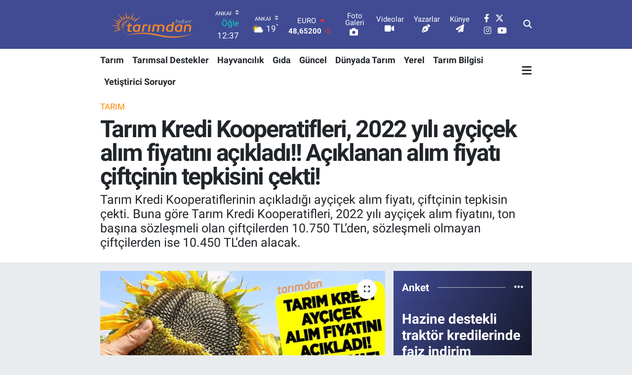

--- FILE ---
content_type: text/html;charset=UTF-8
request_url: https://www.tarimdanhaber.com/tarim-kredi-kooperatifleri-2022-yili-aycicek-alim-fiyatini-acikladi-aciklanan-alim-fiyati-ciftcinin-tepkisini-cekti
body_size: 23065
content:
<!DOCTYPE html>
<html lang="tr" data-theme="flow">
<head>
<link rel="dns-prefetch" href="//www.tarimdanhaber.com">
<link rel="dns-prefetch" href="//tarimdanhabercom.teimg.com">
<link rel="dns-prefetch" href="//static.tebilisim.com">
<link rel="dns-prefetch" href="//www.googletagmanager.com">
<link rel="dns-prefetch" href="//cdn2.bildirt.com">
<link rel="dns-prefetch" href="//ad.adhouse.pro">
<link rel="dns-prefetch" href="//news.google.com">
<link rel="dns-prefetch" href="//www.facebook.com">
<link rel="dns-prefetch" href="//www.twitter.com">
<link rel="dns-prefetch" href="//www.instagram.com">
<link rel="dns-prefetch" href="//www.youtube.com">
<link rel="dns-prefetch" href="//www.tarimbilgisi.com">
<link rel="dns-prefetch" href="//www.yetistiricisoruyor.com">
<link rel="dns-prefetch" href="//x.com">
<link rel="dns-prefetch" href="//api.whatsapp.com">
<link rel="dns-prefetch" href="//www.linkedin.com">
<link rel="dns-prefetch" href="//pinterest.com">
<link rel="dns-prefetch" href="//t.me">
<link rel="dns-prefetch" href="//www.tahsildar.com.tr">
<link rel="dns-prefetch" href="//yetistiricisoruyor.com">
<link rel="dns-prefetch" href="//pagead2.googlesyndication.com">
<link rel="dns-prefetch" href="//tebilisim.com">
<link rel="dns-prefetch" href="//facebook.com">
<link rel="dns-prefetch" href="//twitter.com">

    <meta charset="utf-8">
<title>Ayçiçeği alım fiyatı kaç lira oldu? Çiftçi kaç lira fiyat bekliyor? - Tarım Haberleri</title>
<meta name="description" content="Tarım Kredi Kooperatifleri 2022 yılı ayçiçek alım fiyatını açıkladı. Açıklanan fiyatı düşük bulan çiftçi tepki gösterdi.">
<meta name="keywords" content="Tarım Kredi, Ayçiçek Alım Fiyatı">
<link rel="canonical" href="https://www.tarimdanhaber.com/tarim-kredi-kooperatifleri-2022-yili-aycicek-alim-fiyatini-acikladi-aciklanan-alim-fiyati-ciftcinin-tepkisini-cekti">
<meta name="viewport" content="width=device-width,initial-scale=1">
<meta name="X-UA-Compatible" content="IE=edge">
<meta name="robots" content="max-image-preview:large">
<meta name="theme-color" content="rgb(64, 75, 147)">
<meta name="title" content="Ayçiçeği alım fiyatı kaç lira oldu? Çiftçi kaç lira fiyat bekliyor?">
<meta name="articleSection" content="news">
<meta name="datePublished" content="2022-08-04T14:22:00+03:00">
<meta name="dateModified" content="2024-11-07T09:00:22+03:00">
<meta name="articleAuthor" content="Sadettin İnan">
<meta name="author" content="Sadettin İnan">
<link rel="amphtml" href="https://www.tarimdanhaber.com/tarim-kredi-kooperatifleri-2022-yili-aycicek-alim-fiyatini-acikladi-aciklanan-alim-fiyati-ciftcinin-tepkisini-cekti/amp">
<meta property="og:site_name" content="Tarımdan Haber">
<meta property="og:title" content="Ayçiçeği alım fiyatı kaç lira oldu? Çiftçi kaç lira fiyat bekliyor?">
<meta property="og:description" content="Tarım Kredi Kooperatifleri 2022 yılı ayçiçek alım fiyatını açıkladı. Açıklanan fiyatı düşük bulan çiftçi tepki gösterdi.">
<meta property="og:url" content="https://www.tarimdanhaber.com/tarim-kredi-kooperatifleri-2022-yili-aycicek-alim-fiyatini-acikladi-aciklanan-alim-fiyati-ciftcinin-tepkisini-cekti">
<meta property="og:image" content="https://tarimdanhabercom.teimg.com/crop/1280x720/tarimdanhaber-com/uploads/2022/08/aycicek-alim-fiyati.jpg">
<meta property="og:image:width" content="1280">
<meta property="og:image:height" content="720">
<meta property="og:image:alt" content="Tarım Kredi Kooperatifleri, 2022 yılı ayçiçek alım fiyatını açıkladı!! Açıklanan alım fiyatı çiftçinin tepkisini çekti!">
<meta property="og:type" content="article">
<meta name="twitter:card" content="summary_large_image">
<meta name="twitter:site" content="@tarimdanhaber">
<meta name="twitter:title" content="Ayçiçeği alım fiyatı kaç lira oldu? Çiftçi kaç lira fiyat bekliyor?">
<meta name="twitter:description" content="Tarım Kredi Kooperatifleri 2022 yılı ayçiçek alım fiyatını açıkladı. Açıklanan fiyatı düşük bulan çiftçi tepki gösterdi.">
<meta name="twitter:image" content="https://tarimdanhabercom.teimg.com/crop/1280x720/tarimdanhaber-com/uploads/2022/08/aycicek-alim-fiyati.jpg">
<meta name="twitter:url" content="https://www.tarimdanhaber.com/tarim-kredi-kooperatifleri-2022-yili-aycicek-alim-fiyatini-acikladi-aciklanan-alim-fiyati-ciftcinin-tepkisini-cekti">
<link rel="shortcut icon" type="image/x-icon" href="https://tarimdanhabercom.teimg.com/tarimdanhaber-com/uploads/2024/11/t-logo.png">
<link rel="manifest" href="https://www.tarimdanhaber.com/manifest.json?v=6.6.2" />
<link rel="preload" href="https://static.tebilisim.com/flow/assets/css/font-awesome/fa-solid-900.woff2" as="font" type="font/woff2" crossorigin />
<link rel="preload" href="https://static.tebilisim.com/flow/assets/css/font-awesome/fa-brands-400.woff2" as="font" type="font/woff2" crossorigin />
<link rel="preload" href="https://static.tebilisim.com/flow/assets/css/weather-icons/font/weathericons-regular-webfont.woff2" as="font" type="font/woff2" crossorigin />
<link rel="preload" href="https://static.tebilisim.com/flow/vendor/te/fonts/roboto/KFOlCnqEu92Fr1MmEU9fBBc4AMP6lQ.woff2" as="font" type="font/woff2" crossorigin />
<link rel="preload" href="https://static.tebilisim.com/flow/vendor/te/fonts/roboto/KFOlCnqEu92Fr1MmEU9fChc4AMP6lbBP.woff2" as="font" type="font/woff2" crossorigin />
<link rel="preload" href="https://static.tebilisim.com/flow/vendor/te/fonts/roboto/KFOlCnqEu92Fr1MmWUlfBBc4AMP6lQ.woff2" as="font" type="font/woff2" crossorigin />
<link rel="preload" href="https://static.tebilisim.com/flow/vendor/te/fonts/roboto/KFOlCnqEu92Fr1MmWUlfChc4AMP6lbBP.woff2" as="font" type="font/woff2" crossorigin />
<link rel="preload" href="https://static.tebilisim.com/flow/vendor/te/fonts/roboto/KFOmCnqEu92Fr1Mu4mxKKTU1Kg.woff2" as="font" type="font/woff2" crossorigin />
<link rel="preload" href="https://static.tebilisim.com/flow/vendor/te/fonts/roboto/KFOmCnqEu92Fr1Mu7GxKKTU1Kvnz.woff2" as="font" type="font/woff2" crossorigin />


<link rel="preload" as="style" href="https://static.tebilisim.com/flow/vendor/te/fonts/roboto.css?v=6.6.2">
<link rel="stylesheet" href="https://static.tebilisim.com/flow/vendor/te/fonts/roboto.css?v=6.6.2">

<link rel="preload" as="image" href="https://tarimdanhabercom.teimg.com/crop/1280x720/tarimdanhaber-com/uploads/2022/08/aycicek-alim-fiyati.jpg">
<style>:root {
        --te-link-color: #333;
        --te-link-hover-color: #000;
        --te-font: "Roboto";
        --te-secondary-font: "Roboto";
        --te-h1-font-size: 48px;
        --te-color: rgb(64, 75, 147);
        --te-hover-color: rgb(7, 7, 7);
        --mm-ocd-width: 85%!important; /*  Mobil Menü Genişliği */
        --swiper-theme-color: var(--te-color)!important;
        --header-13-color: #ffc107;
    }</style><link rel="preload" as="style" href="https://static.tebilisim.com/flow/assets/vendor/bootstrap/css/bootstrap.min.css?v=6.6.2">
<link rel="stylesheet" href="https://static.tebilisim.com/flow/assets/vendor/bootstrap/css/bootstrap.min.css?v=6.6.2">
<link rel="preload" as="style" href="https://static.tebilisim.com/flow/assets/css/app6.6.2.min.css">
<link rel="stylesheet" href="https://static.tebilisim.com/flow/assets/css/app6.6.2.min.css">



<script type="application/ld+json">{"@context":"https:\/\/schema.org","@type":"WebSite","url":"https:\/\/www.tarimdanhaber.com","potentialAction":{"@type":"SearchAction","target":"https:\/\/www.tarimdanhaber.com\/arama?q={query}","query-input":"required name=query"}}</script>

<script type="application/ld+json">{"@context":"https:\/\/schema.org","@type":"NewsMediaOrganization","url":"https:\/\/www.tarimdanhaber.com","name":"Tar\u0131m Haberleri (Bas\u0131n Bildirisi)","logo":"https:\/\/tarimdanhabercom.teimg.com\/tarimdanhaber-com\/uploads\/2024\/11\/tarimdan-haber-logo.png","sameAs":["https:\/\/www.facebook.com\/tarimdanhabercom","https:\/\/www.twitter.com\/tarimdanhaber","https:\/\/www.youtube.com\/Tarimdanhaber","https:\/\/www.instagram.com\/tarimdanhaber"]}</script>

<script type="application/ld+json">{"@context":"https:\/\/schema.org","@graph":[{"@type":"SiteNavigationElement","name":"Ana Sayfa","url":"https:\/\/www.tarimdanhaber.com","@id":"https:\/\/www.tarimdanhaber.com"},{"@type":"SiteNavigationElement","name":"G\u0131da","url":"https:\/\/www.tarimdanhaber.com\/gida","@id":"https:\/\/www.tarimdanhaber.com\/gida"},{"@type":"SiteNavigationElement","name":"Et fiyatlar\u0131","url":"https:\/\/www.tarimdanhaber.com\/et-fiyatlari","@id":"https:\/\/www.tarimdanhaber.com\/et-fiyatlari"},{"@type":"SiteNavigationElement","name":"Hububat","url":"https:\/\/www.tarimdanhaber.com\/hububat","@id":"https:\/\/www.tarimdanhaber.com\/hububat"},{"@type":"SiteNavigationElement","name":"Tar\u0131m","url":"https:\/\/www.tarimdanhaber.com\/tarim","@id":"https:\/\/www.tarimdanhaber.com\/tarim"},{"@type":"SiteNavigationElement","name":"Tohum","url":"https:\/\/www.tarimdanhaber.com\/tohum","@id":"https:\/\/www.tarimdanhaber.com\/tohum"},{"@type":"SiteNavigationElement","name":"T\u00dcRKTOB","url":"https:\/\/www.tarimdanhaber.com\/turktob","@id":"https:\/\/www.tarimdanhaber.com\/turktob"},{"@type":"SiteNavigationElement","name":"TZOB","url":"https:\/\/www.tarimdanhaber.com\/tzob","@id":"https:\/\/www.tarimdanhaber.com\/tzob"},{"@type":"SiteNavigationElement","name":"D\u00fcnyada Tar\u0131m","url":"https:\/\/www.tarimdanhaber.com\/dunyada-tarim","@id":"https:\/\/www.tarimdanhaber.com\/dunyada-tarim"},{"@type":"SiteNavigationElement","name":"\u00dcretici Birlikleri | T\u00fcrkiye\u2019deki Tar\u0131msal \u00dcretici \u00d6rg\u00fctleri","url":"https:\/\/www.tarimdanhaber.com\/uretici-birlikleri","@id":"https:\/\/www.tarimdanhaber.com\/uretici-birlikleri"},{"@type":"SiteNavigationElement","name":"Hayvanc\u0131l\u0131k","url":"https:\/\/www.tarimdanhaber.com\/hayvancilik","@id":"https:\/\/www.tarimdanhaber.com\/hayvancilik"},{"@type":"SiteNavigationElement","name":"\u015eeker-Pancar","url":"https:\/\/www.tarimdanhaber.com\/seker-pancar","@id":"https:\/\/www.tarimdanhaber.com\/seker-pancar"},{"@type":"SiteNavigationElement","name":"Tar\u0131m Bakanl\u0131\u011f\u0131","url":"https:\/\/www.tarimdanhaber.com\/tarim-bakanligi","@id":"https:\/\/www.tarimdanhaber.com\/tarim-bakanligi"},{"@type":"SiteNavigationElement","name":"Tar\u0131msal Destekler","url":"https:\/\/www.tarimdanhaber.com\/tarimsal-destekler","@id":"https:\/\/www.tarimdanhaber.com\/tarimsal-destekler"},{"@type":"SiteNavigationElement","name":"G\u00fcncel","url":"https:\/\/www.tarimdanhaber.com\/guncel","@id":"https:\/\/www.tarimdanhaber.com\/guncel"},{"@type":"SiteNavigationElement","name":"Sa\u011fl\u0131k","url":"https:\/\/www.tarimdanhaber.com\/saglik","@id":"https:\/\/www.tarimdanhaber.com\/saglik"},{"@type":"SiteNavigationElement","name":"Ekonomi","url":"https:\/\/www.tarimdanhaber.com\/ekonomi","@id":"https:\/\/www.tarimdanhaber.com\/ekonomi"},{"@type":"SiteNavigationElement","name":"E\u011fitim","url":"https:\/\/www.tarimdanhaber.com\/egitim","@id":"https:\/\/www.tarimdanhaber.com\/egitim"},{"@type":"SiteNavigationElement","name":"Yerel","url":"https:\/\/www.tarimdanhaber.com\/yerel","@id":"https:\/\/www.tarimdanhaber.com\/yerel"},{"@type":"SiteNavigationElement","name":"Tar\u0131m S\u00f6zl\u00fc\u011f\u00fc Terim ve Tan\u0131mlar","url":"https:\/\/www.tarimdanhaber.com\/tarim-sozlugu-terim-ve-tanimlar","@id":"https:\/\/www.tarimdanhaber.com\/tarim-sozlugu-terim-ve-tanimlar"},{"@type":"SiteNavigationElement","name":"G\u00fcbre","url":"https:\/\/www.tarimdanhaber.com\/gubre","@id":"https:\/\/www.tarimdanhaber.com\/gubre"},{"@type":"SiteNavigationElement","name":"Tar\u0131m Kredi Kooperatifleri","url":"https:\/\/www.tarimdanhaber.com\/tarim-kredi-kooperatifleri","@id":"https:\/\/www.tarimdanhaber.com\/tarim-kredi-kooperatifleri"},{"@type":"SiteNavigationElement","name":"Pankobirlik","url":"https:\/\/www.tarimdanhaber.com\/pankobirlik","@id":"https:\/\/www.tarimdanhaber.com\/pankobirlik"},{"@type":"SiteNavigationElement","name":"Tar\u0131mc\u0131 Rehberi","url":"https:\/\/www.tarimdanhaber.com\/tarimci-rehberi","@id":"https:\/\/www.tarimdanhaber.com\/tarimci-rehberi"},{"@type":"SiteNavigationElement","name":"Hizmet \u015eartlar\u0131 ve Kullan\u0131m Ko\u015fullar\u0131","url":"https:\/\/www.tarimdanhaber.com\/hizmet-sartlari-ve-kullanim-kosullari","@id":"https:\/\/www.tarimdanhaber.com\/hizmet-sartlari-ve-kullanim-kosullari"},{"@type":"SiteNavigationElement","name":"\u0130leti\u015fim","url":"https:\/\/www.tarimdanhaber.com\/iletisim","@id":"https:\/\/www.tarimdanhaber.com\/iletisim"},{"@type":"SiteNavigationElement","name":"Gizlilik S\u00f6zle\u015fmesi","url":"https:\/\/www.tarimdanhaber.com\/gizlilik-sozlesmesi","@id":"https:\/\/www.tarimdanhaber.com\/gizlilik-sozlesmesi"},{"@type":"SiteNavigationElement","name":"Sekmeli Haberler","url":"https:\/\/www.tarimdanhaber.com\/sekmeli-haberler","@id":"https:\/\/www.tarimdanhaber.com\/sekmeli-haberler"},{"@type":"SiteNavigationElement","name":"Yazarlar","url":"https:\/\/www.tarimdanhaber.com\/yazarlar","@id":"https:\/\/www.tarimdanhaber.com\/yazarlar"},{"@type":"SiteNavigationElement","name":"Foto Galeri","url":"https:\/\/www.tarimdanhaber.com\/foto-galeri","@id":"https:\/\/www.tarimdanhaber.com\/foto-galeri"},{"@type":"SiteNavigationElement","name":"Video Galeri","url":"https:\/\/www.tarimdanhaber.com\/video","@id":"https:\/\/www.tarimdanhaber.com\/video"},{"@type":"SiteNavigationElement","name":"Biyografiler","url":"https:\/\/www.tarimdanhaber.com\/biyografi","@id":"https:\/\/www.tarimdanhaber.com\/biyografi"},{"@type":"SiteNavigationElement","name":"Firma Rehberi","url":"https:\/\/www.tarimdanhaber.com\/rehber","@id":"https:\/\/www.tarimdanhaber.com\/rehber"},{"@type":"SiteNavigationElement","name":"Seri \u0130lanlar","url":"https:\/\/www.tarimdanhaber.com\/ilan","@id":"https:\/\/www.tarimdanhaber.com\/ilan"},{"@type":"SiteNavigationElement","name":"Vefatlar","url":"https:\/\/www.tarimdanhaber.com\/vefat","@id":"https:\/\/www.tarimdanhaber.com\/vefat"},{"@type":"SiteNavigationElement","name":"R\u00f6portajlar","url":"https:\/\/www.tarimdanhaber.com\/roportaj","@id":"https:\/\/www.tarimdanhaber.com\/roportaj"},{"@type":"SiteNavigationElement","name":"Anketler","url":"https:\/\/www.tarimdanhaber.com\/anketler","@id":"https:\/\/www.tarimdanhaber.com\/anketler"},{"@type":"SiteNavigationElement","name":"Province de la Tapoa Bug\u00fcn, Yar\u0131n ve 1 Haftal\u0131k Hava Durumu Tahmini","url":"https:\/\/www.tarimdanhaber.com\/province-de-la-tapoa-hava-durumu","@id":"https:\/\/www.tarimdanhaber.com\/province-de-la-tapoa-hava-durumu"},{"@type":"SiteNavigationElement","name":"Province de la Tapoa Namaz Vakitleri","url":"https:\/\/www.tarimdanhaber.com\/province-de-la-tapoa-namaz-vakitleri","@id":"https:\/\/www.tarimdanhaber.com\/province-de-la-tapoa-namaz-vakitleri"},{"@type":"SiteNavigationElement","name":"Puan Durumu ve Fikst\u00fcr","url":"https:\/\/www.tarimdanhaber.com\/futbol\/st-super-lig-puan-durumu-ve-fikstur","@id":"https:\/\/www.tarimdanhaber.com\/futbol\/st-super-lig-puan-durumu-ve-fikstur"}]}</script>

<script type="application/ld+json">{"@context":"https:\/\/schema.org","@type":"BreadcrumbList","itemListElement":[{"@type":"ListItem","position":1,"item":{"@type":"Thing","@id":"https:\/\/www.tarimdanhaber.com","name":"Haberler"}},{"@type":"ListItem","position":2,"item":{"@type":"Thing","@id":"https:\/\/www.tarimdanhaber.com\/tarim","name":"Tar\u0131m"}},{"@type":"ListItem","position":3,"item":{"@type":"Thing","@id":"https:\/\/www.tarimdanhaber.com\/tarim-kredi-kooperatifleri-2022-yili-aycicek-alim-fiyatini-acikladi-aciklanan-alim-fiyati-ciftcinin-tepkisini-cekti","name":"Tar\u0131m Kredi Kooperatifleri, 2022 y\u0131l\u0131 ay\u00e7i\u00e7ek al\u0131m fiyat\u0131n\u0131 a\u00e7\u0131klad\u0131!! A\u00e7\u0131klanan al\u0131m fiyat\u0131 \u00e7ift\u00e7inin tepkisini \u00e7ekti!"}}]}</script>
<script type="application/ld+json">{"@context":"https:\/\/schema.org","@type":"NewsArticle","headline":"Tar\u0131m Kredi Kooperatifleri, 2022 y\u0131l\u0131 ay\u00e7i\u00e7ek al\u0131m fiyat\u0131n\u0131 a\u00e7\u0131klad\u0131!! A\u00e7\u0131klanan al\u0131m fiyat\u0131 \u00e7ift\u00e7inin tepkisini \u00e7ekti!","articleSection":"Tar\u0131m","dateCreated":"2022-08-04T14:22:00+03:00","datePublished":"2022-08-04T14:22:00+03:00","dateModified":"2024-11-07T09:00:22+03:00","wordCount":163,"genre":"news","mainEntityOfPage":{"@type":"WebPage","@id":"https:\/\/www.tarimdanhaber.com\/tarim-kredi-kooperatifleri-2022-yili-aycicek-alim-fiyatini-acikladi-aciklanan-alim-fiyati-ciftcinin-tepkisini-cekti"},"articleBody":"Ay\u00e7i\u00e7e\u011fi al\u0131m fiyat\u0131 genellikle bu\u011fday\u0131n 2 kadar a\u00e7\u0131klan\u0131rken, Tar\u0131m Kredi Kooperatiflerinin a\u00e7\u0131klad\u0131\u011f\u0131 ay\u00e7i\u00e7ek al\u0131m fiyat\u0131 d\u00fc\u015f\u00fck bulundu. Bu\u011fday al\u0131m fiyat\u0131 prim deste\u011fi ile birlikte 7450 TL\/ton olarak a\u00e7\u0131klan\u0131rken, bu pariteye g\u00f6re de ay\u00e7i\u00e7ek al\u0131m fiyat\u0131n\u0131n 14 ile 15 bin lira aras\u0131nda olmas\u0131 gerekti\u011fi kaydediliyor.\r\n\r\nAK PART\u0130 OSMAN\u0130YE M\u0130LLETVEK\u0130L\u0130 A\u00c7IKLAMA YAPTI\r\n\r\nTar\u0131m Kredi Kooperatiflerinin belirledi\u011fi ay\u00e7i\u00e7ek al\u0131m fiyat\u0131n\u0131, \u00e7ift\u00e7iler Ak Parti Osmaniye Milletvekili M\u00fccahit Durmu\u015fo\u011flu\u2019nun a\u00e7\u0131klamalar\u0131ndan \u00f6\u011frendi. Durmu\u015fo\u011flu, sosyal medya hesab\u0131ndan yapt\u0131\u011f\u0131 payla\u015f\u0131mda, \u201cTar\u0131m Kredi Kooperatifleri Genel M\u00fcd\u00fcrl\u00fc\u011f\u00fcm\u00fcz ile yapt\u0131\u011f\u0131m\u0131z g\u00f6r\u00fc\u015fmeler neticesinde ay\u00e7i\u00e7ek al\u0131m fiyat\u0131 ton ba\u015f\u0131na s\u00f6zle\u015fmeli olan \u00e7ift\u00e7ilerimize 10.750 TL s\u00f6zle\u015fmesi olmayan \u00e7ift\u00e7ilerimiz 10.450 tel olarak belirlenmi\u015ftir\u201d dedi. &nbsp;\r\n\r\n\n    \n\n    \n","description":"Tar\u0131m Kredi Kooperatiflerinin a\u00e7\u0131klad\u0131\u011f\u0131 ay\u00e7i\u00e7ek al\u0131m fiyat\u0131, \u00e7ift\u00e7inin tepkisin \u00e7ekti. Buna g\u00f6re Tar\u0131m Kredi Kooperatifleri, 2022 y\u0131l\u0131 ay\u00e7i\u00e7ek al\u0131m fiyat\u0131n\u0131, ton ba\u015f\u0131na s\u00f6zle\u015fmeli olan \u00e7ift\u00e7ilerden 10.750 TL\u2019den, s\u00f6zle\u015fmeli olmayan \u00e7ift\u00e7ilerden ise 10.450 TL\u2019den alacak.","inLanguage":"tr-TR","keywords":["Tar\u0131m Kredi","Ay\u00e7i\u00e7ek Al\u0131m Fiyat\u0131"],"image":{"@type":"ImageObject","url":"https:\/\/tarimdanhabercom.teimg.com\/crop\/1280x720\/tarimdanhaber-com\/uploads\/2022\/08\/aycicek-alim-fiyati.jpg","width":"1280","height":"720","caption":"Tar\u0131m Kredi Kooperatifleri, 2022 y\u0131l\u0131 ay\u00e7i\u00e7ek al\u0131m fiyat\u0131n\u0131 a\u00e7\u0131klad\u0131!! A\u00e7\u0131klanan al\u0131m fiyat\u0131 \u00e7ift\u00e7inin tepkisini \u00e7ekti!"},"publishingPrinciples":"https:\/\/www.tarimdanhaber.com\/gizlilik-sozlesmesi","isFamilyFriendly":"http:\/\/schema.org\/True","isAccessibleForFree":"http:\/\/schema.org\/True","publisher":{"@type":"Organization","name":"Tar\u0131m Haberleri (Bas\u0131n Bildirisi)","image":"https:\/\/tarimdanhabercom.teimg.com\/tarimdanhaber-com\/uploads\/2024\/11\/tarimdan-haber-logo.png","logo":{"@type":"ImageObject","url":"https:\/\/tarimdanhabercom.teimg.com\/tarimdanhaber-com\/uploads\/2024\/11\/tarimdan-haber-logo.png","width":"640","height":"375"}},"author":{"@type":"Person","name":"Sadettin \u0130nan","honorificPrefix":"","jobTitle":"","url":null}}</script>





<style>
.mega-menu {z-index: 9999 !important;}
@media screen and (min-width: 1620px) {
    .container {width: 1280px!important; max-width: 1280px!important;}
    #ad_36 {margin-right: 15px !important;}
    #ad_9 {margin-left: 15px !important;}
}

@media screen and (min-width: 1325px) and (max-width: 1620px) {
    .container {width: 1100px!important; max-width: 1100px!important;}
    #ad_36 {margin-right: 100px !important;}
    #ad_9 {margin-left: 100px !important;}
}
@media screen and (min-width: 1295px) and (max-width: 1325px) {
    .container {width: 990px!important; max-width: 990px!important;}
    #ad_36 {margin-right: 165px !important;}
    #ad_9 {margin-left: 165px !important;}
}
@media screen and (min-width: 1200px) and (max-width: 1295px) {
    .container {width: 900px!important; max-width: 900px!important;}
    #ad_36 {margin-right: 210px !important;}
    #ad_9 {margin-left: 210px !important;}

}
</style><!-- Google tag (gtag.js) -->
<script async src="https://www.googletagmanager.com/gtag/js?id=G-R8CJJ749PZ"></script>
<script>
  window.dataLayer = window.dataLayer || [];
  function gtag(){dataLayer.push(arguments);}
  gtag('js', new Date());

  gtag('config', 'G-R8CJJ749PZ');
</script>

<meta name="robots" content="max-image-preview:large">


<link rel="manifest" href="/manifest.json?data=Bildirt">
<script>var uygulamaid="236679-7090-5015-5244-2706-6";</script>
<script src="https://cdn2.bildirt.com/BildirtSDKfiles.js"></script>






</head>




<body class="d-flex flex-column min-vh-100">

    <div data-pagespeed="true"><script src="https://ad.adhouse.pro/61.js"></script>
<script src="https://ad.adhouse.pro/62.js"></script>

<script async type="application/javascript"
        src="https://news.google.com/swg/js/v1/swg-basic.js"></script>
<script>
  (self.SWG_BASIC = self.SWG_BASIC || []).push( basicSubscriptions => {
    basicSubscriptions.init({
      type: "NewsArticle",
      isPartOfType: ["Product"],
      isPartOfProductId: "CAow-aCmCw:openaccess",
      clientOptions: { theme: "light", lang: "tr" },
    });
  });
</script></div>
    

    <header class="header-8">
    <nav class="top-header navbar navbar-expand-lg navbar-dark bg-te-color py-1">
        <div class="container">
                            <a class="navbar-brand me-0" href="/" title="Tarımdan Haber">
                <img src="https://tarimdanhabercom.teimg.com/tarimdanhaber-com/uploads/2024/11/tarimdan-haber-logo.png" alt="Tarımdan Haber" width="210" height="40" class="light-mode img-fluid flow-logo">
<img src="https://tarimdanhabercom.teimg.com/tarimdanhaber-com/uploads/2024/11/tarimdan-haber-logo.png" alt="Tarımdan Haber" width="210" height="40" class="dark-mode img-fluid flow-logo d-none">

            </a>
            
            <div class="header-widgets d-lg-flex justify-content-end align-items-center d-none">

                                    <!-- HAVA DURUMU -->

<input type="hidden" name="widget_setting_weathercity" value="39.78052450,32.71813750" />

    
        
        <div class="prayer-top d-none d-lg-flex justify-content-between flex-column">
            <select class="form-select border-0 bg-transparent text-white" name="city" onchange="window.location.href=this.value">
            <option value="/adana-namaz-vakitleri" >Adana</option>
            <option value="/adiyaman-namaz-vakitleri" >Adıyaman</option>
            <option value="/afyonkarahisar-namaz-vakitleri" >Afyonkarahisar</option>
            <option value="/agri-namaz-vakitleri" >Ağrı</option>
            <option value="/aksaray-namaz-vakitleri" >Aksaray</option>
            <option value="/amasya-namaz-vakitleri" >Amasya</option>
            <option value="/ankara-namaz-vakitleri"  selected >Ankara</option>
            <option value="/antalya-namaz-vakitleri" >Antalya</option>
            <option value="/ardahan-namaz-vakitleri" >Ardahan</option>
            <option value="/artvin-namaz-vakitleri" >Artvin</option>
            <option value="/aydin-namaz-vakitleri" >Aydın</option>
            <option value="/balikesir-namaz-vakitleri" >Balıkesir</option>
            <option value="/bartin-namaz-vakitleri" >Bartın</option>
            <option value="/batman-namaz-vakitleri" >Batman</option>
            <option value="/bayburt-namaz-vakitleri" >Bayburt</option>
            <option value="/bilecik-namaz-vakitleri" >Bilecik</option>
            <option value="/bingol-namaz-vakitleri" >Bingöl</option>
            <option value="/bitlis-namaz-vakitleri" >Bitlis</option>
            <option value="/bolu-namaz-vakitleri" >Bolu</option>
            <option value="/burdur-namaz-vakitleri" >Burdur</option>
            <option value="/bursa-namaz-vakitleri" >Bursa</option>
            <option value="/canakkale-namaz-vakitleri" >Çanakkale</option>
            <option value="/cankiri-namaz-vakitleri" >Çankırı</option>
            <option value="/corum-namaz-vakitleri" >Çorum</option>
            <option value="/denizli-namaz-vakitleri" >Denizli</option>
            <option value="/diyarbakir-namaz-vakitleri" >Diyarbakır</option>
            <option value="/duzce-namaz-vakitleri" >Düzce</option>
            <option value="/edirne-namaz-vakitleri" >Edirne</option>
            <option value="/elazig-namaz-vakitleri" >Elazığ</option>
            <option value="/erzincan-namaz-vakitleri" >Erzincan</option>
            <option value="/erzurum-namaz-vakitleri" >Erzurum</option>
            <option value="/eskisehir-namaz-vakitleri" >Eskişehir</option>
            <option value="/gaziantep-namaz-vakitleri" >Gaziantep</option>
            <option value="/giresun-namaz-vakitleri" >Giresun</option>
            <option value="/gumushane-namaz-vakitleri" >Gümüşhane</option>
            <option value="/hakkari-namaz-vakitleri" >Hakkâri</option>
            <option value="/hatay-namaz-vakitleri" >Hatay</option>
            <option value="/igdir-namaz-vakitleri" >Iğdır</option>
            <option value="/isparta-namaz-vakitleri" >Isparta</option>
            <option value="/istanbul-namaz-vakitleri" >İstanbul</option>
            <option value="/izmir-namaz-vakitleri" >İzmir</option>
            <option value="/kahramanmaras-namaz-vakitleri" >Kahramanmaraş</option>
            <option value="/karabuk-namaz-vakitleri" >Karabük</option>
            <option value="/karaman-namaz-vakitleri" >Karaman</option>
            <option value="/kars-namaz-vakitleri" >Kars</option>
            <option value="/kastamonu-namaz-vakitleri" >Kastamonu</option>
            <option value="/kayseri-namaz-vakitleri" >Kayseri</option>
            <option value="/kilis-namaz-vakitleri" >Kilis</option>
            <option value="/kirikkale-namaz-vakitleri" >Kırıkkale</option>
            <option value="/kirklareli-namaz-vakitleri" >Kırklareli</option>
            <option value="/kirsehir-namaz-vakitleri" >Kırşehir</option>
            <option value="/kocaeli-namaz-vakitleri" >Kocaeli</option>
            <option value="/konya-namaz-vakitleri" >Konya</option>
            <option value="/kutahya-namaz-vakitleri" >Kütahya</option>
            <option value="/malatya-namaz-vakitleri" >Malatya</option>
            <option value="/manisa-namaz-vakitleri" >Manisa</option>
            <option value="/mardin-namaz-vakitleri" >Mardin</option>
            <option value="/mersin-namaz-vakitleri" >Mersin</option>
            <option value="/mugla-namaz-vakitleri" >Muğla</option>
            <option value="/mus-namaz-vakitleri" >Muş</option>
            <option value="/nevsehir-namaz-vakitleri" >Nevşehir</option>
            <option value="/nigde-namaz-vakitleri" >Niğde</option>
            <option value="/ordu-namaz-vakitleri" >Ordu</option>
            <option value="/osmaniye-namaz-vakitleri" >Osmaniye</option>
            <option value="/rize-namaz-vakitleri" >Rize</option>
            <option value="/sakarya-namaz-vakitleri" >Sakarya</option>
            <option value="/samsun-namaz-vakitleri" >Samsun</option>
            <option value="/sanliurfa-namaz-vakitleri" >Şanlıurfa</option>
            <option value="/siirt-namaz-vakitleri" >Siirt</option>
            <option value="/sinop-namaz-vakitleri" >Sinop</option>
            <option value="/sivas-namaz-vakitleri" >Sivas</option>
            <option value="/sirnak-namaz-vakitleri" >Şırnak</option>
            <option value="/tekirdag-namaz-vakitleri" >Tekirdağ</option>
            <option value="/tokat-namaz-vakitleri" >Tokat</option>
            <option value="/trabzon-namaz-vakitleri" >Trabzon</option>
            <option value="/tunceli-namaz-vakitleri" >Tunceli</option>
            <option value="/usak-namaz-vakitleri" >Uşak</option>
            <option value="/van-namaz-vakitleri" >Van</option>
            <option value="/yalova-namaz-vakitleri" >Yalova</option>
            <option value="/yozgat-namaz-vakitleri" >Yozgat</option>
            <option value="/zonguldak-namaz-vakitleri" >Zonguldak</option>
    </select>

                        <div class="text-white text-end"> <span class="text-cyan">Öğle</span> 12:37
            </div>
                    </div>
        <div class="weather-top weather-widget d-none d-lg-flex justify-content-between flex-column">
            <div class="weather">
                <select class="form-select border-0 bg-transparent text-white" name="city">
        <option value="37.26123150,35.39050460" >Adana</option>
        <option value="37.90782910,38.48499230" >Adıyaman</option>
        <option value="38.73910990,30.71200230" >Afyonkarahisar</option>
        <option value="39.62692180,43.02159650" >Ağrı</option>
        <option value="38.33520430,33.97500180" >Aksaray</option>
        <option value="40.65166080,35.90379660" >Amasya</option>
        <option value="39.78052450,32.71813750"  selected >Ankara</option>
        <option value="37.09516720,31.07937050" >Antalya</option>
        <option value="41.11129640,42.78316740" >Ardahan</option>
        <option value="41.07866400,41.76282230" >Artvin</option>
        <option value="37.81170330,28.48639630" >Aydın</option>
        <option value="39.76167820,28.11226790" >Balıkesir</option>
        <option value="41.58105090,32.46097940" >Bartın</option>
        <option value="37.83624960,41.36057390" >Batman</option>
        <option value="40.26032000,40.22804800" >Bayburt</option>
        <option value="40.05665550,30.06652360" >Bilecik</option>
        <option value="39.06263540,40.76960950" >Bingöl</option>
        <option value="38.65231330,42.42020280" >Bitlis</option>
        <option value="40.57597660,31.57880860" >Bolu</option>
        <option value="37.46126690,30.06652360" >Burdur</option>
        <option value="40.06554590,29.23207840" >Bursa</option>
        <option value="40.05101040,26.98524220" >Çanakkale</option>
        <option value="40.53690730,33.58838930" >Çankırı</option>
        <option value="40.49982110,34.59862630" >Çorum</option>
        <option value="37.61283950,29.23207840" >Denizli</option>
        <option value="38.10663720,40.54268960" >Diyarbakır</option>
        <option value="40.87705310,31.31927130" >Düzce</option>
        <option value="41.15172220,26.51379640" >Edirne</option>
        <option value="38.49648040,39.21990290" >Elazığ</option>
        <option value="39.76819140,39.05013060" >Erzincan</option>
        <option value="40.07467990,41.66945620" >Erzurum</option>
        <option value="39.63296570,31.26263660" >Eskişehir</option>
        <option value="37.07638820,37.38272340" >Gaziantep</option>
        <option value="40.64616720,38.59355110" >Giresun</option>
        <option value="40.28036730,39.31432530" >Gümüşhane</option>
        <option value="37.44593190,43.74498410" >Hakkâri</option>
        <option value="36.40184880,36.34980970" >Hatay</option>
        <option value="39.88798410,44.00483650" >Iğdır</option>
        <option value="38.02114640,31.07937050" >Isparta</option>
        <option value="41.16343020,28.76644080" >İstanbul</option>
        <option value="38.35916930,27.26761160" >İzmir</option>
        <option value="37.75030360,36.95410700" >Kahramanmaraş</option>
        <option value="41.18748900,32.74174190" >Karabük</option>
        <option value="37.24363360,33.61757700" >Karaman</option>
        <option value="40.28076360,42.99195270" >Kars</option>
        <option value="41.41038630,33.69983340" >Kastamonu</option>
        <option value="38.62568540,35.74068820" >Kayseri</option>
        <option value="36.82047750,37.16873390" >Kilis</option>
        <option value="39.88768780,33.75552480" >Kırıkkale</option>
        <option value="41.72597950,27.48383900" >Kırklareli</option>
        <option value="39.22689050,33.97500180" >Kırşehir</option>
        <option value="40.85327040,29.88152030" >Kocaeli</option>
        <option value="37.98381340,32.71813750" >Konya</option>
        <option value="39.35813700,29.60354950" >Kütahya</option>
        <option value="38.40150570,37.95362980" >Malatya</option>
        <option value="38.84193730,28.11226790" >Manisa</option>
        <option value="37.34429290,40.61964870" >Mardin</option>
        <option value="36.81208580,34.64147500" >Mersin</option>
        <option value="37.18358190,28.48639630" >Muğla</option>
        <option value="38.94618880,41.75389310" >Muş</option>
        <option value="38.69393990,34.68565090" >Nevşehir</option>
        <option value="38.09930860,34.68565090" >Niğde</option>
        <option value="40.79905800,37.38990050" >Ordu</option>
        <option value="37.21302580,36.17626150" >Osmaniye</option>
        <option value="40.95814970,40.92269850" >Rize</option>
        <option value="40.78885500,30.40595400" >Sakarya</option>
        <option value="41.18648590,36.13226780" >Samsun</option>
        <option value="37.35691020,39.15436770" >Şanlıurfa</option>
        <option value="37.86588620,42.14945230" >Siirt</option>
        <option value="41.55947490,34.85805320" >Sinop</option>
        <option value="39.44880390,37.12944970" >Sivas</option>
        <option value="37.41874810,42.49183380" >Şırnak</option>
        <option value="41.11212270,27.26761160" >Tekirdağ</option>
        <option value="40.39027130,36.62518630" >Tokat</option>
        <option value="40.79924100,39.58479440" >Trabzon</option>
        <option value="39.30735540,39.43877780" >Tunceli</option>
        <option value="38.54313190,29.23207840" >Uşak</option>
        <option value="38.36794170,43.71827870" >Van</option>
        <option value="40.57759860,29.20883030" >Yalova</option>
        <option value="39.72719790,35.10778580" >Yozgat</option>
        <option value="41.31249170,31.85982510" >Zonguldak</option>
    </select>




            </div>
            <div class="weather-degree text-light text-end">
                <img src="//cdn.weatherapi.com/weather/64x64/day/116.png" class="condition" width="26" height="26" alt="19"/>
                <span class="degree text-white">19</span><sup>°</sup>
            </div>
        </div>

    
<div data-location='{"city":"TUXX0014"}' class="d-none"></div>


                    <!-- PİYASALAR -->
        <div class="parite-top position-relative overflow-hidden" style="height: 40px;">
        <div class="newsticker">
            <ul class="newsticker__h4 list-unstyled text-white small" data-header="8">
                <li class="newsticker__item dollar">
                    <div>DOLAR <i class="fa fa-caret-up text-success ms-1"></i> </div>
                    <div class="fw-bold d-inline-block">42,09580</div><span
                        class="text-success d-inline-block ms-1">0.24</span>
                </li>
                <li class="newsticker__item euro">
                    <div>EURO <i class="fa fa-caret-down text-danger ms-1"></i> </div>
                    <div class="fw-bold d-inline-block">48,65200</div><span
                        class="text-danger d-inline-block ms-1">-0.18</span>
                </li>
                <li class="newsticker__item sterlin">
                    <div>STERLİN <i class="fa fa-caret-minus text-success ms-1"></i> </div>
                    <div class="fw-bold d-inline-block">55,37610</div><span
                        class="text-success d-inline-block ms-1">0</span>
                </li>
                <li class="newsticker__item altin">
                    <div>G.ALTIN <i class="fa fa-caret-up text-success ms-1"></i> </div>
                    <div class="fw-bold d-inline-block">5412,39000</div><span
                        class="text-success d-inline-block ms-1">5411.59</span>
                </li>
                <li class="newsticker__item bist">
                    <div>BİST100 <i class="fa fa-caret-up text-success ms-1"></i></div>
                    <div class="fw-bold d-inline-block">10.972,00</div><span class="text-success d-inline-block ms-1">124</span>
                </li>
                <li class="newsticker__item btc">
                    <div>BITCOIN <i class="fa fa-caret-up text-success ms-1"></i> </div>
                    <div class="fw-bold d-inline-block">110.205,09</div><span class="text-success d-inline-block ms-1">0.22</span>
                </li>
            </ul>
        </div>
    </div>
    

                                <div class="0">
    <a href="/foto-galeri" class="text-center d-block mt-1 " target="_blank" title="Foto Galeri">
        <div class="small text-white lh-1">Foto Galeri</div>
        <i class="fa fa-camera me-1 text-white"></i>    </a>
</div>
<div class="1">
    <a href="/video" class="text-center d-block mt-1 " target="_blank" title="Videolar">
        <div class="small text-white lh-1">Videolar</div>
        <i class="fa fa-video me-1 text-white"></i>    </a>
</div>
<div class="2">
    <a href="/yazarlar" class="text-center d-block mt-1 " target="_blank" title="Yazarlar">
        <div class="small text-white lh-1">Yazarlar</div>
        <i class="fa fa-pen-nib me-1 text-white"></i>    </a>
</div>
<div class="3">
    <a href="/kunye" class="text-center d-block mt-1 " target="_blank" title="Künye">
        <div class="small text-white lh-1">Künye</div>
        <i class="fa fa-paper-plane text-white"></i>    </a>
</div>


                <div class="top-social-media">
                                        <a href="https://www.facebook.com/tarimdanhabercom" class="ms-2" target="_blank" rel="nofollow noreferrer noopener"><i class="fab fa-facebook-f text-white"></i></a>
                                                            <a href="https://www.twitter.com/tarimdanhaber" class="ms-2" target="_blank" rel="nofollow noreferrer noopener"><i class="fab fa-x-twitter text-white"></i></a>
                                                            <a href="https://www.instagram.com/tarimdanhaber" class="ms-2" target="_blank" rel="nofollow noreferrer noopener"><i class="fab fa-instagram text-white"></i></a>
                                                                                <a href="https://www.youtube.com/Tarimdanhaber" class="ms-2" target="_blank" rel="nofollow noreferrer noopener"><i class="fab fa-youtube text-white"></i></a>
                                                        </div>
                <div class="search-top">
                    <a href="/arama" class="d-block" title="Ara">
                        <i class="fa fa-search text-white"></i>
                    </a>
                </div>
            </div>
            <ul class="nav d-lg-none px-2">
                
                <li class="nav-item"><a href="/arama" class="me-2 text-white" title="Ara"><i class="fa fa-search fa-lg"></i></a></li>
                <li class="nav-item"><a href="#menu" title="Ana Menü" class="text-white"><i class="fa fa-bars fa-lg"></i></a></li>
            </ul>
        </div>
    </nav>
    <div class="main-menu navbar navbar-expand-lg d-none d-lg-block bg-white">
        <div class="container">
            <ul  class="nav fw-semibold">
        <li class="nav-item   ">
        <a href="/tarim" class="nav-link text-dark" target="_self" title="Tarım">Tarım</a>
        
    </li>
        <li class="nav-item   ">
        <a href="/desteklemeler" class="nav-link text-dark" target="_self" title="Tarımsal Destekler">Tarımsal Destekler</a>
        
    </li>
        <li class="nav-item   ">
        <a href="/hayvancilik" class="nav-link text-dark" target="_self" title="Hayvancılık">Hayvancılık</a>
        
    </li>
        <li class="nav-item   ">
        <a href="/gida" class="nav-link text-dark" target="_self" title="Gıda">Gıda</a>
        
    </li>
        <li class="nav-item   ">
        <a href="/guncel" class="nav-link text-dark" target="_self" title="Güncel">Güncel</a>
        
    </li>
        <li class="nav-item   ">
        <a href="/dunyada-tarim" class="nav-link text-dark" target="_self" title="Dünyada Tarım">Dünyada Tarım</a>
        
    </li>
        <li class="nav-item   ">
        <a href="/yerel" class="nav-link text-dark" target="_self" title="Yerel">Yerel</a>
        
    </li>
        <li class="nav-item   ">
        <a href="https://www.tarimbilgisi.com/" class="nav-link text-dark" target="_blank" title="Tarım Bilgisi">Tarım Bilgisi</a>
        
    </li>
        <li class="nav-item   ">
        <a href="https://www.yetistiricisoruyor.com/" class="nav-link text-dark" target="_blank" title="Yetiştirici Soruyor">Yetiştirici Soruyor</a>
        
    </li>
    </ul>

            <ul class="navigation-menu nav d-flex align-items-center">
                
                <li class="nav-item dropdown position-static">
                    <a class="nav-link pe-0 text-dark" data-bs-toggle="dropdown" href="#" aria-haspopup="true"
                        aria-expanded="false" title="Ana Menü">
                        <i class="fa fa-bars fa-lg"></i>
                    </a>
                    <div class="mega-menu dropdown-menu dropdown-menu-end text-capitalize shadow-lg border-0 rounded-0">

    <div class="row g-3 small p-3">

                <div class="col">
            <div class="extra-sections bg-light p-3 border">
                <a href="https://www.tarimdanhaber.com/ankara-nobetci-eczaneler" title="Nöbetçi Eczaneler" class="d-block border-bottom pb-2 mb-2" target="_self"><i class="fa-solid fa-capsules me-2"></i>Nöbetçi Eczaneler</a>
<a href="https://www.tarimdanhaber.com/ankara-hava-durumu" title="Hava Durumu" class="d-block border-bottom pb-2 mb-2" target="_self"><i class="fa-solid fa-cloud-sun me-2"></i>Hava Durumu</a>
<a href="https://www.tarimdanhaber.com/ankara-namaz-vakitleri" title="Namaz Vakitleri" class="d-block border-bottom pb-2 mb-2" target="_self"><i class="fa-solid fa-mosque me-2"></i>Namaz Vakitleri</a>
<a href="https://www.tarimdanhaber.com/ankara-trafik-durumu" title="Trafik Durumu" class="d-block border-bottom pb-2 mb-2" target="_self"><i class="fa-solid fa-car me-2"></i>Trafik Durumu</a>
<a href="https://www.tarimdanhaber.com/futbol/super-lig-puan-durumu-ve-fikstur" title="Süper Lig Puan Durumu ve Fikstür" class="d-block border-bottom pb-2 mb-2" target="_self"><i class="fa-solid fa-chart-bar me-2"></i>Süper Lig Puan Durumu ve Fikstür</a>
<a href="https://www.tarimdanhaber.com/tum-mansetler" title="Tüm Manşetler" class="d-block border-bottom pb-2 mb-2" target="_self"><i class="fa-solid fa-newspaper me-2"></i>Tüm Manşetler</a>
<a href="https://www.tarimdanhaber.com/sondakika-haberleri" title="Son Dakika Haberleri" class="d-block border-bottom pb-2 mb-2" target="_self"><i class="fa-solid fa-bell me-2"></i>Son Dakika Haberleri</a>

            </div>
        </div>
        
        

    </div>

    <div class="p-3 bg-light">
                <a class="me-3"
            href="https://www.facebook.com/tarimdanhabercom" target="_blank" rel="nofollow noreferrer noopener"><i class="fab fa-facebook me-2 text-navy"></i> Facebook</a>
                        <a class="me-3"
            href="https://www.twitter.com/tarimdanhaber" target="_blank" rel="nofollow noreferrer noopener"><i class="fab fa-x-twitter "></i> Twitter</a>
                        <a class="me-3"
            href="https://www.instagram.com/tarimdanhaber" target="_blank" rel="nofollow noreferrer noopener"><i class="fab fa-instagram me-2 text-magenta"></i> Instagram</a>
                                <a class="me-3"
            href="https://www.youtube.com/Tarimdanhaber" target="_blank" rel="nofollow noreferrer noopener"><i class="fab fa-youtube me-2 text-danger"></i> Youtube</a>
                                                    </div>

    <div class="mega-menu-footer p-2 bg-te-color">
        <a class="dropdown-item text-white" href="/kunye" title="Künye"><i class="fa fa-id-card me-2"></i> Künye</a>
        <a class="dropdown-item text-white" href="/iletisim" title="İletişim"><i class="fa fa-envelope me-2"></i> İletişim</a>
        <a class="dropdown-item text-white" href="/rss-baglantilari" title="RSS Bağlantıları"><i class="fa fa-rss me-2"></i> RSS Bağlantıları</a>
        <a class="dropdown-item text-white" href="/member/login" title="Üyelik Girişi"><i class="fa fa-user me-2"></i> Üyelik Girişi</a>
    </div>


</div>

                </li>
            </ul>
        </div>
    </div>
    <ul  class="mobile-categories d-lg-none list-inline bg-white">
        <li class="list-inline-item">
        <a href="/tarim" class="text-dark" target="_self" title="Tarım">
                Tarım
        </a>
    </li>
        <li class="list-inline-item">
        <a href="/desteklemeler" class="text-dark" target="_self" title="Tarımsal Destekler">
                Tarımsal Destekler
        </a>
    </li>
        <li class="list-inline-item">
        <a href="/hayvancilik" class="text-dark" target="_self" title="Hayvancılık">
                Hayvancılık
        </a>
    </li>
        <li class="list-inline-item">
        <a href="/gida" class="text-dark" target="_self" title="Gıda">
                Gıda
        </a>
    </li>
        <li class="list-inline-item">
        <a href="/guncel" class="text-dark" target="_self" title="Güncel">
                Güncel
        </a>
    </li>
        <li class="list-inline-item">
        <a href="/dunyada-tarim" class="text-dark" target="_self" title="Dünyada Tarım">
                Dünyada Tarım
        </a>
    </li>
        <li class="list-inline-item">
        <a href="/yerel" class="text-dark" target="_self" title="Yerel">
                Yerel
        </a>
    </li>
        <li class="list-inline-item">
        <a href="https://www.tarimbilgisi.com/" class="text-dark" target="_blank" title="Tarım Bilgisi">
                Tarım Bilgisi
        </a>
    </li>
        <li class="list-inline-item">
        <a href="https://www.yetistiricisoruyor.com/" class="text-dark" target="_blank" title="Yetiştirici Soruyor">
                Yetiştirici Soruyor
        </a>
    </li>
    </ul>

</header>






<main class="single overflow-hidden" style="min-height: 300px">

    
    <div class="infinite" data-show-advert="1">

    

    <div class="infinite-item d-block" data-id="18058" data-category-id="27" data-reference="TE\Blog\Models\Post" data-json-url="/service/json/featured-infinite.json">

        

        <div class="news-header py-3 bg-white">
            <div class="container">

                

                <div class="text-center text-lg-start">
                    <a href="https://www.tarimdanhaber.com/tarim" target="_self" title="Tarım" style="color: #fd8703;" class="text-uppercase category">Tarım</a>
                </div>

                <h1 class="h2 fw-bold text-lg-start headline my-2 text-center" itemprop="headline">Tarım Kredi Kooperatifleri, 2022 yılı ayçiçek alım fiyatını açıkladı!! Açıklanan alım fiyatı çiftçinin tepkisini çekti!</h1>
                
                <h2 class="lead text-center text-lg-start text-dark description" itemprop="description">Tarım Kredi Kooperatiflerinin açıkladığı ayçiçek alım fiyatı, çiftçinin tepkisin çekti. Buna göre Tarım Kredi Kooperatifleri, 2022 yılı ayçiçek alım fiyatını, ton başına sözleşmeli olan çiftçilerden 10.750 TL’den, sözleşmeli olmayan çiftçilerden ise 10.450 TL’den alacak.</h2>
                
            </div>
        </div>


        <div class="container g-0 g-sm-4">

            <div class="news-section overflow-hidden mt-lg-3">
                <div class="row g-3">
                    <div class="col-lg-8">
                        <div class="card border-0 rounded-0 mb-3">

                            <div class="inner">
    <a href="https://tarimdanhabercom.teimg.com/crop/1280x720/tarimdanhaber-com/uploads/2022/08/aycicek-alim-fiyati.jpg" class="position-relative d-block" data-fancybox>
                        <div class="zoom-in-out m-3">
            <i class="fa fa-expand" style="font-size: 14px"></i>
        </div>
        <img class="img-fluid" src="https://tarimdanhabercom.teimg.com/crop/1280x720/tarimdanhaber-com/uploads/2022/08/aycicek-alim-fiyati.jpg" alt="Tarım Kredi Kooperatifleri, 2022 yılı ayçiçek alım fiyatını açıkladı!! Açıklanan alım fiyatı çiftçinin tepkisini çekti!" width="860" height="504" loading="eager" fetchpriority="high" decoding="async" style="width:100%; aspect-ratio: 860 / 504;" />
            </a>
</div>





                            <div class="share-area d-flex justify-content-between align-items-center bg-light p-2">

    <div class="mobile-share-button-container mb-2 d-block d-md-none">
    <button
        class="btn btn-primary btn-sm rounded-0 shadow-sm w-100"
        onclick="handleMobileShare(event, 'Tarım Kredi Kooperatifleri, 2022 yılı ayçiçek alım fiyatını açıkladı!! Açıklanan alım fiyatı çiftçinin tepkisini çekti!', 'https://www.tarimdanhaber.com/tarim-kredi-kooperatifleri-2022-yili-aycicek-alim-fiyatini-acikladi-aciklanan-alim-fiyati-ciftcinin-tepkisini-cekti')"
        title="Paylaş"
    >
        <i class="fas fa-share-alt me-2"></i>Paylaş
    </button>
</div>

<div class="social-buttons-new d-none d-md-flex justify-content-between">
    <a
        href="https://www.facebook.com/sharer/sharer.php?u=https%3A%2F%2Fwww.tarimdanhaber.com%2Ftarim-kredi-kooperatifleri-2022-yili-aycicek-alim-fiyatini-acikladi-aciklanan-alim-fiyati-ciftcinin-tepkisini-cekti"
        onclick="initiateDesktopShare(event, 'facebook')"
        class="btn btn-primary btn-sm rounded-0 shadow-sm me-1"
        title="Facebook'ta Paylaş"
        data-platform="facebook"
        data-share-url="https://www.tarimdanhaber.com/tarim-kredi-kooperatifleri-2022-yili-aycicek-alim-fiyatini-acikladi-aciklanan-alim-fiyati-ciftcinin-tepkisini-cekti"
        data-share-title="Tarım Kredi Kooperatifleri, 2022 yılı ayçiçek alım fiyatını açıkladı!! Açıklanan alım fiyatı çiftçinin tepkisini çekti!"
        rel="noreferrer nofollow noopener external"
    >
        <i class="fab fa-facebook-f"></i>
    </a>

    <a
        href="https://x.com/intent/tweet?url=https%3A%2F%2Fwww.tarimdanhaber.com%2Ftarim-kredi-kooperatifleri-2022-yili-aycicek-alim-fiyatini-acikladi-aciklanan-alim-fiyati-ciftcinin-tepkisini-cekti&text=Tar%C4%B1m+Kredi+Kooperatifleri%2C+2022+y%C4%B1l%C4%B1+ay%C3%A7i%C3%A7ek+al%C4%B1m+fiyat%C4%B1n%C4%B1+a%C3%A7%C4%B1klad%C4%B1%21%21+A%C3%A7%C4%B1klanan+al%C4%B1m+fiyat%C4%B1+%C3%A7ift%C3%A7inin+tepkisini+%C3%A7ekti%21"
        onclick="initiateDesktopShare(event, 'twitter')"
        class="btn btn-dark btn-sm rounded-0 shadow-sm me-1"
        title="X'de Paylaş"
        data-platform="twitter"
        data-share-url="https://www.tarimdanhaber.com/tarim-kredi-kooperatifleri-2022-yili-aycicek-alim-fiyatini-acikladi-aciklanan-alim-fiyati-ciftcinin-tepkisini-cekti"
        data-share-title="Tarım Kredi Kooperatifleri, 2022 yılı ayçiçek alım fiyatını açıkladı!! Açıklanan alım fiyatı çiftçinin tepkisini çekti!"
        rel="noreferrer nofollow noopener external"
    >
        <i class="fab fa-x-twitter text-white"></i>
    </a>

    <a
        href="https://api.whatsapp.com/send?text=Tar%C4%B1m+Kredi+Kooperatifleri%2C+2022+y%C4%B1l%C4%B1+ay%C3%A7i%C3%A7ek+al%C4%B1m+fiyat%C4%B1n%C4%B1+a%C3%A7%C4%B1klad%C4%B1%21%21+A%C3%A7%C4%B1klanan+al%C4%B1m+fiyat%C4%B1+%C3%A7ift%C3%A7inin+tepkisini+%C3%A7ekti%21+-+https%3A%2F%2Fwww.tarimdanhaber.com%2Ftarim-kredi-kooperatifleri-2022-yili-aycicek-alim-fiyatini-acikladi-aciklanan-alim-fiyati-ciftcinin-tepkisini-cekti"
        onclick="initiateDesktopShare(event, 'whatsapp')"
        class="btn btn-success btn-sm rounded-0 btn-whatsapp shadow-sm me-1"
        title="Whatsapp'ta Paylaş"
        data-platform="whatsapp"
        data-share-url="https://www.tarimdanhaber.com/tarim-kredi-kooperatifleri-2022-yili-aycicek-alim-fiyatini-acikladi-aciklanan-alim-fiyati-ciftcinin-tepkisini-cekti"
        data-share-title="Tarım Kredi Kooperatifleri, 2022 yılı ayçiçek alım fiyatını açıkladı!! Açıklanan alım fiyatı çiftçinin tepkisini çekti!"
        rel="noreferrer nofollow noopener external"
    >
        <i class="fab fa-whatsapp fa-lg"></i>
    </a>

    <div class="dropdown">
        <button class="dropdownButton btn btn-sm rounded-0 btn-warning border-none shadow-sm me-1" type="button" data-bs-toggle="dropdown" name="socialDropdownButton" title="Daha Fazla">
            <i id="icon" class="fa fa-plus"></i>
        </button>

        <ul class="dropdown-menu dropdown-menu-end border-0 rounded-1 shadow">
            <li>
                <a
                    href="https://www.linkedin.com/sharing/share-offsite/?url=https%3A%2F%2Fwww.tarimdanhaber.com%2Ftarim-kredi-kooperatifleri-2022-yili-aycicek-alim-fiyatini-acikladi-aciklanan-alim-fiyati-ciftcinin-tepkisini-cekti"
                    class="dropdown-item"
                    onclick="initiateDesktopShare(event, 'linkedin')"
                    data-platform="linkedin"
                    data-share-url="https://www.tarimdanhaber.com/tarim-kredi-kooperatifleri-2022-yili-aycicek-alim-fiyatini-acikladi-aciklanan-alim-fiyati-ciftcinin-tepkisini-cekti"
                    data-share-title="Tarım Kredi Kooperatifleri, 2022 yılı ayçiçek alım fiyatını açıkladı!! Açıklanan alım fiyatı çiftçinin tepkisini çekti!"
                    rel="noreferrer nofollow noopener external"
                    title="Linkedin"
                >
                    <i class="fab fa-linkedin text-primary me-2"></i>Linkedin
                </a>
            </li>
            <li>
                <a
                    href="https://pinterest.com/pin/create/button/?url=https%3A%2F%2Fwww.tarimdanhaber.com%2Ftarim-kredi-kooperatifleri-2022-yili-aycicek-alim-fiyatini-acikladi-aciklanan-alim-fiyati-ciftcinin-tepkisini-cekti&description=Tar%C4%B1m+Kredi+Kooperatifleri%2C+2022+y%C4%B1l%C4%B1+ay%C3%A7i%C3%A7ek+al%C4%B1m+fiyat%C4%B1n%C4%B1+a%C3%A7%C4%B1klad%C4%B1%21%21+A%C3%A7%C4%B1klanan+al%C4%B1m+fiyat%C4%B1+%C3%A7ift%C3%A7inin+tepkisini+%C3%A7ekti%21&media="
                    class="dropdown-item"
                    onclick="initiateDesktopShare(event, 'pinterest')"
                    data-platform="pinterest"
                    data-share-url="https://www.tarimdanhaber.com/tarim-kredi-kooperatifleri-2022-yili-aycicek-alim-fiyatini-acikladi-aciklanan-alim-fiyati-ciftcinin-tepkisini-cekti"
                    data-share-title="Tarım Kredi Kooperatifleri, 2022 yılı ayçiçek alım fiyatını açıkladı!! Açıklanan alım fiyatı çiftçinin tepkisini çekti!"
                    rel="noreferrer nofollow noopener external"
                    title="Pinterest"
                >
                    <i class="fab fa-pinterest text-danger me-2"></i>Pinterest
                </a>
            </li>
            <li>
                <a
                    href="https://t.me/share/url?url=https%3A%2F%2Fwww.tarimdanhaber.com%2Ftarim-kredi-kooperatifleri-2022-yili-aycicek-alim-fiyatini-acikladi-aciklanan-alim-fiyati-ciftcinin-tepkisini-cekti&text=Tar%C4%B1m+Kredi+Kooperatifleri%2C+2022+y%C4%B1l%C4%B1+ay%C3%A7i%C3%A7ek+al%C4%B1m+fiyat%C4%B1n%C4%B1+a%C3%A7%C4%B1klad%C4%B1%21%21+A%C3%A7%C4%B1klanan+al%C4%B1m+fiyat%C4%B1+%C3%A7ift%C3%A7inin+tepkisini+%C3%A7ekti%21"
                    class="dropdown-item"
                    onclick="initiateDesktopShare(event, 'telegram')"
                    data-platform="telegram"
                    data-share-url="https://www.tarimdanhaber.com/tarim-kredi-kooperatifleri-2022-yili-aycicek-alim-fiyatini-acikladi-aciklanan-alim-fiyati-ciftcinin-tepkisini-cekti"
                    data-share-title="Tarım Kredi Kooperatifleri, 2022 yılı ayçiçek alım fiyatını açıkladı!! Açıklanan alım fiyatı çiftçinin tepkisini çekti!"
                    rel="noreferrer nofollow noopener external"
                    title="Telegram"
                >
                    <i class="fab fa-telegram-plane text-primary me-2"></i>Telegram
                </a>
            </li>
            <li class="border-0">
                <a class="dropdown-item" href="javascript:void(0)" onclick="copyURL(event, 'https://www.tarimdanhaber.com/tarim-kredi-kooperatifleri-2022-yili-aycicek-alim-fiyatini-acikladi-aciklanan-alim-fiyati-ciftcinin-tepkisini-cekti')" rel="noreferrer nofollow noopener external" title="Bağlantıyı Kopyala">
                    <i class="fas fa-link text-dark me-2"></i>
                    Kopyala
                </a>
            </li>
        </ul>
    </div>
</div>

<script>
    const shareableModelId = 18058;
    const shareableModelClass = 'TE\\Blog\\Models\\Post';

    function shareCount(id, model, platform, url) {
        fetch("https://www.tarimdanhaber.com/sharecount", {
            method: 'POST',
            headers: {
                'Content-Type': 'application/json',
                'X-CSRF-TOKEN': document.querySelector('meta[name="csrf-token"]')?.getAttribute('content')
            },
            body: JSON.stringify({ id, model, platform, url })
        }).catch(err => console.error('Share count fetch error:', err));
    }

    function goSharePopup(url, title, width = 600, height = 400) {
        const left = (screen.width - width) / 2;
        const top = (screen.height - height) / 2;
        window.open(
            url,
            title,
            `width=${width},height=${height},left=${left},top=${top},resizable=yes,scrollbars=yes`
        );
    }

    async function handleMobileShare(event, title, url) {
        event.preventDefault();

        if (shareableModelId && shareableModelClass) {
            shareCount(shareableModelId, shareableModelClass, 'native_mobile_share', url);
        }

        const isAndroidWebView = navigator.userAgent.includes('Android') && !navigator.share;

        if (isAndroidWebView) {
            window.location.href = 'androidshare://paylas?title=' + encodeURIComponent(title) + '&url=' + encodeURIComponent(url);
            return;
        }

        if (navigator.share) {
            try {
                await navigator.share({ title: title, url: url });
            } catch (error) {
                if (error.name !== 'AbortError') {
                    console.error('Web Share API failed:', error);
                }
            }
        } else {
            alert("Bu cihaz paylaşımı desteklemiyor.");
        }
    }

    function initiateDesktopShare(event, platformOverride = null) {
        event.preventDefault();
        const anchor = event.currentTarget;
        const platform = platformOverride || anchor.dataset.platform;
        const webShareUrl = anchor.href;
        const contentUrl = anchor.dataset.shareUrl || webShareUrl;

        if (shareableModelId && shareableModelClass && platform) {
            shareCount(shareableModelId, shareableModelClass, platform, contentUrl);
        }

        goSharePopup(webShareUrl, platform ? platform.charAt(0).toUpperCase() + platform.slice(1) : "Share");
    }

    function copyURL(event, urlToCopy) {
        event.preventDefault();
        navigator.clipboard.writeText(urlToCopy).then(() => {
            alert('Bağlantı panoya kopyalandı!');
        }).catch(err => {
            console.error('Could not copy text: ', err);
            try {
                const textArea = document.createElement("textarea");
                textArea.value = urlToCopy;
                textArea.style.position = "fixed";
                document.body.appendChild(textArea);
                textArea.focus();
                textArea.select();
                document.execCommand('copy');
                document.body.removeChild(textArea);
                alert('Bağlantı panoya kopyalandı!');
            } catch (fallbackErr) {
                console.error('Fallback copy failed:', fallbackErr);
            }
        });
    }

    const dropdownButton = document.querySelector('.dropdownButton');
    if (dropdownButton) {
        const icon = dropdownButton.querySelector('#icon');
        const parentDropdown = dropdownButton.closest('.dropdown');
        if (parentDropdown && icon) {
            parentDropdown.addEventListener('show.bs.dropdown', function () {
                icon.classList.remove('fa-plus');
                icon.classList.add('fa-minus');
            });
            parentDropdown.addEventListener('hide.bs.dropdown', function () {
                icon.classList.remove('fa-minus');
                icon.classList.add('fa-plus');
            });
        }
    }
</script>

    
        
        <div class="google-news share-are text-end">

            <a href="#" title="Metin boyutunu küçült" class="te-textDown btn btn-sm btn-white rounded-0 me-1">A<sup>-</sup></a>
            <a href="#" title="Metin boyutunu büyüt" class="te-textUp btn btn-sm btn-white rounded-0 me-1">A<sup>+</sup></a>

                        <a href="https://news.google.com/publications/CAAqBwgKMPmgpgsw4au-Aw?hl=tr&amp;amp;gl=TR&amp;amp;ceid=TR%3Atr" title="Abone Ol" target="_blank">
                <img src="https://www.tarimdanhaber.com/themes/flow/assets/img/google-news-icon.svg" loading="lazy" class="img-fluid" width="34" height="34" alt="Google News">
            </a>
            
        </div>
        

    
</div>


                            <div class="row small p-2 meta-data border-bottom">
                                <div class="col-sm-12 small text-center text-sm-start">
                                                                        <time class="me-3"><i class="fa fa-calendar me-1"></i> 04.08.2022 - 14:22</time>
                                                                        <time class="me-3"><i class="fa fa-edit me-1"></i> 07.11.2024 - 09:00</time>
                                                                                                                                                                                    <span class="me-3">
                                    <i class="fa fa-clock me-1"></i> Okunma Süresi: 1 Dk
                                    </span>
                                                                    </div>
                            </div>
                            <div class="article-text container-padding" data-text-id="18058" property="articleBody">
                                <div id="ad_128" data-channel="128" data-advert="temedya" data-rotation="120" class="d-none d-sm-flex flex-column align-items-center justify-content-start text-center mx-auto overflow-hidden mb-3" data-affix="0" style="width: 728px;height: 90px;" data-width="728" data-height="90"></div><div id="ad_128_mobile" data-channel="128" data-advert="temedya" data-rotation="120" class="d-flex d-sm-none flex-column align-items-center justify-content-start text-center mx-auto overflow-hidden mb-3" data-affix="0" style="width: 300px;height: 50px;" data-width="300" data-height="50"></div>
                                <div class="post-flash">
        <!--<h3 class="post-flash__title">Gözden kaçırmayın</h3>-->
                <a class="d-block bg-danger text-light my-3 p-1" href="/faiz-desteginde-yuzde-50-soku-sera-bir-baskani-turk-seracilari-ayakta-kalmakta-zorlanacak" title="Faiz desteğinde yüzde 50 şoku! Sera-Bir Başkanı: &quot;Türk Seracıları Ayakta Kalmakta Zorlanacak&quot;" target="_self">
            <div class="row g-0 align-items-center">
            <div class="col-5 col-sm-3">
                <img src="https://tarimdanhabercom.teimg.com/crop/250x150/tarimdanhaber-com/uploads/2025/10/sera-kredisi-tepki.jpg" loading="lazy" width="860" height="504" alt="Faiz desteğinde yüzde 50 şoku! Sera-Bir Başkanı: &quot;Türk Seracıları Ayakta Kalmakta Zorlanacak&quot;" class="img-fluid">
            </div>
            <div class="col-7 col-sm-9">
                <div class="post-flash-heading p-2">
                <div class="title-3-line mb-0 mb-md-2 fw-bold lh-sm text-white">Faiz desteğinde yüzde 50 şoku! Sera-Bir Başkanı: &quot;Türk Seracıları Ayakta Kalmakta Zorlanacak&quot;</div>
                <div class="btn btn-white text-danger btn-sm fw-bold d-none d-md-inline border-0" style="background-color: #fff!important ">İçeriği Görüntüle <i class="fa fa-arrow-right ps-2"></i></div>
                </div>
            </div>
            </div>
        </a>
            </div>
<p>Ayçiçeği alım fiyatı genellikle buğdayın 2 kadar açıklanırken, Tarım Kredi Kooperatiflerinin açıkladığı ayçiçek alım fiyatı düşük bulundu. Buğday alım fiyatı prim desteği ile birlikte 7450 TL/ton olarak açıklanırken, bu pariteye göre de ayçiçek alım fiyatının 14 ile 15 bin lira arasında olması gerektiği kaydediliyor.</p>

<p><strong>AK PARTİ OSMANİYE MİLLETVEKİLİ AÇIKLAMA YAPTI</strong></p>

<p>Tarım Kredi Kooperatiflerinin belirlediği ayçiçek alım fiyatını, çiftçiler Ak Parti Osmaniye Milletvekili Mücahit Durmuşoğlu’nun açıklamalarından öğrendi. Durmuşoğlu, sosyal medya hesabından yaptığı paylaşımda, “Tarım Kredi Kooperatifleri Genel Müdürlüğümüz ile yaptığımız görüşmeler neticesinde ayçiçek alım fiyatı ton başına sözleşmeli olan çiftçilerimize 10.750 TL sözleşmesi olmayan çiftçilerimiz 10.450 tel olarak belirlenmiştir” dedi. &nbsp;</p><div id="ad_121" data-channel="121" data-advert="temedya" data-rotation="120" class="mb-3 text-center"></div>
                                <div id="ad_121_mobile" data-channel="121" data-advert="temedya" data-rotation="120" class="mb-3 text-center"></div>

<p><img alt="DURMUŞOĞLU" class="img-fluid" src="https://tarimdanhabercom.teimg.com/tarimdanhaber-com/uploads/2022/08/durmusoglu.jpg" style="width: 100%" / width="555" height="782"></p><div class="article-source py-3 small ">
    </div>
<div class="article-source py-3 small ">
    </div>
</p></p><div class="article-source py-3 small ">
    </div>

                                                                
                            </div>

                                                        <div class="card-footer bg-light border-0">
                                                                <a href="https://www.tarimdanhaber.com/haberleri/tarim-kredi" title="Tarım Kredi" class="btn btn-sm btn-outline-secondary me-1 my-1" rel="nofollow">Tarım Kredi</a>
                                                                <a href="https://www.tarimdanhaber.com/haberleri/aycicek-alim-fiyati" title="Ayçiçek Alım Fiyatı" class="btn btn-sm btn-outline-secondary me-1 my-1" rel="nofollow">Ayçiçek Alım Fiyatı</a>
                                                            </div>
                            
                        </div>

                        <div class="editors-choice my-3">
        <div class="row g-2">
                            <div class="col-12">
                    <a class="d-block bg-te-color p-1" href="/cuma-hurmetine-dilsiz-kullarinin-sap-belasini-def-et-konyada-virus-baskisi-altindaki-ciftciden-caresiz-feryat" title="“Cuma hürmetine dilsiz kullarının şap belasını def et!” Konya’da virüs baskısı altındaki çiftçiden çaresiz feryat" target="_self">
                        <div class="row g-1 align-items-center">
                            <div class="col-5 col-sm-3">
                                <img src="https://tarimdanhabercom.teimg.com/crop/250x150/tarimdanhaber-com/uploads/2025/11/sap-uretici-dua.jpg" loading="lazy" width="860" height="504"
                                    alt="“Cuma hürmetine dilsiz kullarının şap belasını def et!” Konya’da virüs baskısı altındaki çiftçiden çaresiz feryat" class="img-fluid">
                            </div>
                            <div class="col-7 col-sm-9">
                                <div class="post-flash-heading p-2 text-white">
                                    <span class="mini-title d-none d-md-inline">Editörün Seçtiği</span>
                                    <div class="h4 title-3-line mb-0 fw-bold lh-sm">
                                        “Cuma hürmetine dilsiz kullarının şap belasını def et!” Konya’da virüs baskısı altındaki çiftçiden çaresiz feryat
                                    </div>
                                </div>
                            </div>
                        </div>
                    </a>
                </div>
                            <div class="col-12">
                    <a class="d-block bg-te-color p-1" href="/son-dakika-ciftciye-zirai-don-desteginde-yeni-odeme-hesaplara-64-milyar-tl-daha-yatti" title="Son dakika: Çiftçiye zirai don desteğinde yeni ödeme! Hesaplara 6.4 milyar TL daha yattı" target="_self">
                        <div class="row g-1 align-items-center">
                            <div class="col-5 col-sm-3">
                                <img src="https://tarimdanhabercom.teimg.com/crop/250x150/tarimdanhaber-com/uploads/2025/08/vahit-kirisci/ibrahim-yumakli-4.jpg" loading="lazy" width="860" height="504"
                                    alt="Son dakika: Çiftçiye zirai don desteğinde yeni ödeme! Hesaplara 6.4 milyar TL daha yattı" class="img-fluid">
                            </div>
                            <div class="col-7 col-sm-9">
                                <div class="post-flash-heading p-2 text-white">
                                    <span class="mini-title d-none d-md-inline">Editörün Seçtiği</span>
                                    <div class="h4 title-3-line mb-0 fw-bold lh-sm">
                                        Son dakika: Çiftçiye zirai don desteğinde yeni ödeme! Hesaplara 6.4 milyar TL daha yattı
                                    </div>
                                </div>
                            </div>
                        </div>
                    </a>
                </div>
                            <div class="col-12">
                    <a class="d-block bg-te-color p-1" href="/destek-butcesinde-celiskiler-denizi-ciftciye-yuzde-27-artis-gosterilen-temel-destek-toplamda-yuzde-63-dusuruldu" title="Destek bütçesinde çelişkiler denizi: Çiftçiye yüzde 27 artış gösterilen temel destek toplamda yüzde 6,3 düşürüldü!" target="_self">
                        <div class="row g-1 align-items-center">
                            <div class="col-5 col-sm-3">
                                <img src="https://tarimdanhabercom.teimg.com/crop/250x150/tarimdanhaber-com/uploads/2025/10/2026-destek-butcesi.jpg" loading="lazy" width="860" height="504"
                                    alt="Destek bütçesinde çelişkiler denizi: Çiftçiye yüzde 27 artış gösterilen temel destek toplamda yüzde 6,3 düşürüldü!" class="img-fluid">
                            </div>
                            <div class="col-7 col-sm-9">
                                <div class="post-flash-heading p-2 text-white">
                                    <span class="mini-title d-none d-md-inline">Editörün Seçtiği</span>
                                    <div class="h4 title-3-line mb-0 fw-bold lh-sm">
                                        Destek bütçesinde çelişkiler denizi: Çiftçiye yüzde 27 artış gösterilen temel destek toplamda yüzde 6,3 düşürüldü!
                                    </div>
                                </div>
                            </div>
                        </div>
                    </a>
                </div>
                    </div>
    </div>





                        

                        <div class="related-news my-3 bg-white p-3">
    <div class="section-title d-flex mb-3 align-items-center">
        <div class="h2 lead flex-shrink-1 text-te-color m-0 text-nowrap fw-bold">Bunlar da ilginizi çekebilir</div>
        <div class="flex-grow-1 title-line ms-3"></div>
    </div>
    <div class="row g-3">
                <div class="col-6 col-lg-4">
            <a href="/ariciligin-ve-kozmetigin-hammaddesinde-buyuk-kayip-ogul-otu-uretimi-yuzde-521-dususle-alarm-veriyor" title="Arıcılığın ve kozmetiğin hammaddesinde büyük kayıp: Oğul Otu üretimi yüzde 52,1 düşüşle alarm veriyor!" target="_self">
                <img class="img-fluid" src="https://tarimdanhabercom.teimg.com/crop/250x150/tarimdanhaber-com/uploads/2025/10/ogul-otu.jpg" width="860" height="504" alt="Arıcılığın ve kozmetiğin hammaddesinde büyük kayıp: Oğul Otu üretimi yüzde 52,1 düşüşle alarm veriyor!"></a>
                <h3 class="h5 mt-1">
                    <a href="/ariciligin-ve-kozmetigin-hammaddesinde-buyuk-kayip-ogul-otu-uretimi-yuzde-521-dususle-alarm-veriyor" title="Arıcılığın ve kozmetiğin hammaddesinde büyük kayıp: Oğul Otu üretimi yüzde 52,1 düşüşle alarm veriyor!" target="_self">Arıcılığın ve kozmetiğin hammaddesinde büyük kayıp: Oğul Otu üretimi yüzde 52,1 düşüşle alarm veriyor!</a>
                </h3>
            </a>
        </div>
                <div class="col-6 col-lg-4">
            <a href="/serbetci-otu-uretimi-yuzde-611-azaliyor-peki-saglik-ve-ekonomideki-bu-bitkinin-onemi-ne" title="Şerbetçi otu üretimi yüzde 61,1 azalıyor! Peki sağlık ve ekonomideki bu bitkinin önemi ne?" target="_self">
                <img class="img-fluid" src="https://tarimdanhabercom.teimg.com/crop/250x150/tarimdanhaber-com/uploads/2025/10/serbetci-otu-uretimi.jpg" width="860" height="504" alt="Şerbetçi otu üretimi yüzde 61,1 azalıyor! Peki sağlık ve ekonomideki bu bitkinin önemi ne?"></a>
                <h3 class="h5 mt-1">
                    <a href="/serbetci-otu-uretimi-yuzde-611-azaliyor-peki-saglik-ve-ekonomideki-bu-bitkinin-onemi-ne" title="Şerbetçi otu üretimi yüzde 61,1 azalıyor! Peki sağlık ve ekonomideki bu bitkinin önemi ne?" target="_self">Şerbetçi otu üretimi yüzde 61,1 azalıyor! Peki sağlık ve ekonomideki bu bitkinin önemi ne?</a>
                </h3>
            </a>
        </div>
                <div class="col-6 col-lg-4">
            <a href="/misir-ureticisinin-magduriyeti-agir-oldu-etkisiz-ot-ilaci-verimi-yuzde-60a-kadar-dusurdu" title="Mısır üreticisinin mağduriyeti ağır oldu: Etkisiz ot ilacı verimi yüzde 60’a kadar düşürdü!" target="_self">
                <img class="img-fluid" src="https://tarimdanhabercom.teimg.com/crop/250x150/tarimdanhaber-com/uploads/2025/10/misir-ureticisi-ot-ilaci.jpg" width="860" height="504" alt="Mısır üreticisinin mağduriyeti ağır oldu: Etkisiz ot ilacı verimi yüzde 60’a kadar düşürdü!"></a>
                <h3 class="h5 mt-1">
                    <a href="/misir-ureticisinin-magduriyeti-agir-oldu-etkisiz-ot-ilaci-verimi-yuzde-60a-kadar-dusurdu" title="Mısır üreticisinin mağduriyeti ağır oldu: Etkisiz ot ilacı verimi yüzde 60’a kadar düşürdü!" target="_self">Mısır üreticisinin mağduriyeti ağır oldu: Etkisiz ot ilacı verimi yüzde 60’a kadar düşürdü!</a>
                </h3>
            </a>
        </div>
                <div class="col-6 col-lg-4">
            <a href="/tuik-raporu-sok-etti-turkiye-stratejik-bir-urunde-neredeyse-sifir-cekti" title="TÜİK raporu şok etti: Türkiye stratejik bir üründe neredeyse sıfır çekti!" target="_self">
                <img class="img-fluid" src="https://tarimdanhabercom.teimg.com/crop/250x150/tarimdanhaber-com/uploads/2025/10/kenevir-tohumu-uretimi.jpg" width="860" height="504" alt="TÜİK raporu şok etti: Türkiye stratejik bir üründe neredeyse sıfır çekti!"></a>
                <h3 class="h5 mt-1">
                    <a href="/tuik-raporu-sok-etti-turkiye-stratejik-bir-urunde-neredeyse-sifir-cekti" title="TÜİK raporu şok etti: Türkiye stratejik bir üründe neredeyse sıfır çekti!" target="_self">TÜİK raporu şok etti: Türkiye stratejik bir üründe neredeyse sıfır çekti!</a>
                </h3>
            </a>
        </div>
                <div class="col-6 col-lg-4">
            <a href="/yemlik-bugday-uretimi-dustu-ukrayna-yerine-guney-amerikadan-ucuz-misir-ithalati-gundemde" title="Yemlik buğday üretimi düştü Ukrayna yerine Güney Amerika&#039;dan ucuz mısır ithalatı gündemde!" target="_self">
                <img class="img-fluid" src="https://tarimdanhabercom.teimg.com/crop/250x150/tarimdanhaber-com/uploads/2025/10/bugday-uretimi-1.jpg" width="860" height="504" alt="Yemlik buğday üretimi düştü Ukrayna yerine Güney Amerika&#039;dan ucuz mısır ithalatı gündemde!"></a>
                <h3 class="h5 mt-1">
                    <a href="/yemlik-bugday-uretimi-dustu-ukrayna-yerine-guney-amerikadan-ucuz-misir-ithalati-gundemde" title="Yemlik buğday üretimi düştü Ukrayna yerine Güney Amerika&#039;dan ucuz mısır ithalatı gündemde!" target="_self">Yemlik buğday üretimi düştü Ukrayna yerine Güney Amerika&#039;dan ucuz mısır ithalatı gündemde!</a>
                </h3>
            </a>
        </div>
                <div class="col-6 col-lg-4">
            <a href="/kirmizi-ve-yesil-mercimek-uretiminde-sok-dusus-baklagillerde-fiyat-artisi-kapida" title="Kırmızı ve yeşil mercimek üretiminde şok düşüş: Baklagillerde fiyat artışı kapıda!" target="_self">
                <img class="img-fluid" src="https://tarimdanhabercom.teimg.com/crop/250x150/tarimdanhaber-com/uploads/2025/10/mercimek-uretimi.jpg" width="860" height="504" alt="Kırmızı ve yeşil mercimek üretiminde şok düşüş: Baklagillerde fiyat artışı kapıda!"></a>
                <h3 class="h5 mt-1">
                    <a href="/kirmizi-ve-yesil-mercimek-uretiminde-sok-dusus-baklagillerde-fiyat-artisi-kapida" title="Kırmızı ve yeşil mercimek üretiminde şok düşüş: Baklagillerde fiyat artışı kapıda!" target="_self">Kırmızı ve yeşil mercimek üretiminde şok düşüş: Baklagillerde fiyat artışı kapıda!</a>
                </h3>
            </a>
        </div>
            </div>
</div>


                        <div id="ad_133" data-channel="133" data-advert="temedya" data-rotation="120" class="d-none d-sm-flex flex-column align-items-center justify-content-start text-center mx-auto overflow-hidden my-3" data-affix="0" style="width: 728px;height: 90px;" data-width="728" data-height="90"></div><div id="ad_133_mobile" data-channel="133" data-advert="temedya" data-rotation="120" class="d-flex d-sm-none flex-column align-items-center justify-content-start text-center mx-auto overflow-hidden my-3" data-affix="0" style="width: 300px;height: 50px;" data-width="300" data-height="50"></div>

                                                    <div id="comments" class="bg-white mb-3 p-3">

    
    <div>
        <div class="section-title d-flex mb-3 align-items-center">
            <div class="h2 lead flex-shrink-1 text-te-color m-0 text-nowrap fw-bold">Yorumlar </div>
            <div class="flex-grow-1 title-line ms-3"></div>
        </div>


        <form method="POST" action="https://www.tarimdanhaber.com/comments/add" accept-charset="UTF-8" id="form_18058"><input name="_token" type="hidden" value="zdC3kBjgGyOjzL4nZpaF3gXFap8pTyyenCvD5iFo">
        <div id="nova_honeypot_tiPHopDmMdiKm4t7_wrap" style="display: none" aria-hidden="true">
        <input id="nova_honeypot_tiPHopDmMdiKm4t7"
               name="nova_honeypot_tiPHopDmMdiKm4t7"
               type="text"
               value=""
                              autocomplete="nope"
               tabindex="-1">
        <input name="valid_from"
               type="text"
               value="[base64]"
                              autocomplete="off"
               tabindex="-1">
    </div>
        <input name="reference_id" type="hidden" value="18058">
        <input name="reference_type" type="hidden" value="TE\Blog\Models\Post">
        <input name="parent_id" type="hidden" value="0">


        <div class="form-row">
            <div class="form-group mb-3">
                <textarea class="form-control" rows="3" placeholder="Yorumlarınızı ve düşüncelerinizi bizimle paylaşın" required name="body" cols="50"></textarea>
            </div>
            <div class="form-group mb-3">
                <input class="form-control" placeholder="Adınız soyadınız" required name="name" type="text">
            </div>


            
            <div class="form-group mb-3">
                <button type="submit" class="btn btn-te-color add-comment" data-id="18058" data-reference="TE\Blog\Models\Post">
                    <span class="spinner-border spinner-border-sm d-none"></span>
                    Gönder
                </button>
            </div>


        </div>

        
        </form>

        <div id="comment-area" class="comment_read_18058" data-post-id="18058" data-model="TE\Blog\Models\Post" data-action="/comments/list" ></div>

        
    </div>
</div>

                        

                    </div>
                    <div class="col-lg-4">
                        <!-- SECONDARY SIDEBAR -->
                        <div data-pagespeed="true"
    class="widget-advert mb-3 justify-content-center align-items-center text-center mx-auto overflow-hidden d-none"
        >
                    <a href="https://www.tahsildar.com.tr/tahsildardan-tarima-ozel-kredi-ile-tahsilat" title="Reklam Bloğu" rel="nofollow" target="_blank">
                <img class="img-fluid " src="https://tarimdanhabercom.teimg.com/tarimdanhaber-com/uploads/2025/02/tahsildar-yeni-reklam.png" alt="Reklam Bloğu"  >
            </a>
            </div>
    

<!-- ANKET -->
<section id="poll" class="mb-3 p-3 bg-gradient-te" data-survey="67" data-widget-unique-key="anket_11784">
    <div class="section-title d-flex mt-1 mb-3 align-items-center">
        <h2 class="lead flex-shrink-1 text-white m-0 fw-bold">Anket</h2>
        <div class="flex-grow-1 title-line-light mx-3"></div>
        <div class="flex-shrink-1"><a href="https://www.tarimdanhaber.com/anketler" title="Tümü" class="text-white"><i class="fa fa-ellipsis-h fa-lg"></i></a></div>
    </div>
    <hr>
    <div class="h3 text-white">Hazine destekli traktör kredilerinde faiz indirim oranının %60&#039;tan %30&#039;a düşürülmesini nasıl değerlendiriyorsunuz?</div>
    <hr>
    <a href="/anket/hazine-destekli-traktor-kredilerinde-faiz-indirim-oraninin-60tan-30a-dusurulmesini-nasil-degerlendiriyorsunuz" class="btn btn-outline-white" target="_self">Ankete Katıl</a>
</section>
<div data-pagespeed="true"
    class="widget-advert mb-3 justify-content-center align-items-center text-center mx-auto overflow-hidden d-none d-sm-block"
        >
                    <a href="https://www.tarimdanhaber.com/iletisim" title="Reklam Bloğu" rel="nofollow" target="_blank">
                <img class="img-fluid " src="https://tarimdanhabercom.teimg.com/tarimdanhaber-com/uploads/2024/12/reklam-yeni-2.jpg" alt="Reklam Bloğu"  >
            </a>
            </div>
    

<div data-pagespeed="true"
    class="widget-advert mb-3 justify-content-center align-items-center text-center mx-auto overflow-hidden d-none"
        >
                    <a href="https://yetistiricisoruyor.com/soru-gonder" title="Reklam Bloğu" rel="nofollow" target="_blank">
                <img class="img-fluid " src="https://tarimdanhabercom.teimg.com/tarimdanhaber-com/uploads/2022/12/yetistirici-soruyor-1.jpeg" alt="Reklam Bloğu"  >
            </a>
            </div>
    

<div data-pagespeed="true"
    class="widget-advert mb-3 justify-content-center align-items-center text-center mx-auto overflow-hidden d-none"
        >
                    <script async src="https://pagead2.googlesyndication.com/pagead/js/adsbygoogle.js?client=ca-pub-7588408164307609"
     crossorigin="anonymous"></script>
<!-- Haber Detay Kutu Reklam -->
<ins class="adsbygoogle"
     style="display:block"
     data-ad-client="ca-pub-7588408164307609"
     data-ad-slot="9576694194"
     data-ad-format="auto"
     data-full-width-responsive="true"></ins>
<script>
     (adsbygoogle = window.adsbygoogle || []).push({});
</script>
            </div>
    

<!-- LATEST POSTS -->
        <aside class="last-added-sidebar ajax mb-3 bg-white" data-widget-unique-key="son_haberler_11792" data-url="/service/json/latest.json" data-number-display="10">
        <div class="section-title d-flex p-3 align-items-center">
            <h2 class="lead flex-shrink-1 text-te-color m-0 fw-bold">
                <div class="loading">Yükleniyor...</div>
                <div class="title d-none">Son Haberler</div>
            </h2>
            <div class="flex-grow-1 title-line mx-3"></div>
            <div class="flex-shrink-1">
                <a href="https://www.tarimdanhaber.com/sondakika-haberleri" title="Tümü" class="text-te-color"><i
                        class="fa fa-ellipsis-h fa-lg"></i></a>
            </div>
        </div>
        <div class="result overflow-widget" style="max-height: 625px">
        </div>
    </aside>
    <div data-pagespeed="true"
    class="widget-advert mb-3 justify-content-center align-items-center text-center mx-auto overflow-hidden d-none"
        >
                    <script async src="https://pagead2.googlesyndication.com/pagead/js/adsbygoogle.js?client=ca-pub-7588408164307609"
     crossorigin="anonymous"></script>
<!-- Masa üstü haber detay sağ taraf -->
<ins class="adsbygoogle"
     style="display:inline-block;width:420px;height:600px"
     data-ad-client="ca-pub-7588408164307609"
     data-ad-slot="1808730833"></ins>
<script>
     (adsbygoogle = window.adsbygoogle || []).push({});
</script>
            </div>
    

<!-- FİRMA REHBERİ -->
<section class="firm-guide-secondary_sidebar mb-3" data-widget-unique-key="vitrindeki_firmalar_11796">
    <div class="bg-white p-3">
        <div class="section-title d-flex mt-1 mb-3 align-items-center">
            <h2 class="lead flex-shrink-1 text-te-color m-0 fw-bold">Vitrindeki Firmalar</h2>
            <div class="flex-grow-1 title-line mx-3"></div>
            <div class="flex-shrink-1"><a href="/rehber" title="Tümü" class="text-te-color"><i class="fa fa-ellipsis-h fa-lg"></i></a></div>
        </div>
        <div class="row g-3">
                        <div class="col-6  text-center">
                <a href="/rehber/turkiye-kirmizi-et-ureticileri-merkez-birligi-iletisim-bilgileri" title="Türkiye Kırmızı Et Üreticileri Merkez Birliği | İletişim Bilgileri" target="_self">
                    <div class="border p-1 img-hover-zoom">
                        <img src="https://tarimdanhabercom.teimg.com/crop/640x375/tarimdanhaber-com/uploads/2025/08/bulent-tunc-1.jpg" loading="lazy" class="img-fluid" alt="Türkiye Kırmızı Et Üreticileri Merkez Birliği | İletişim Bilgileri">
                    </div>
                    <h4 class="my-1 text-truncate">
                        Türkiye Kırmızı Et Üreticileri Merkez Birliği | İletişim Bilgileri
                    </h4>
                    <h5 class="text-uppercase text-secondary small m-0">
                        Türkiye Kırmızı Et Üreticileri Merkez Birliği | İletişim ve Bağlı Birlikler
                    </h5>
                </a>
            </div>
                        <div class="col-6  text-center">
                <a href="/rehber/amasya-suluova-sut-ureticileri-birligi-iletisim-bilgileri" title="Amasya Suluova Süt Üreticileri Birliği İletişim Bilgileri" target="_self">
                    <div class="border p-1 img-hover-zoom">
                        <img src="https://tarimdanhabercom.teimg.com/tarimdanhaber-com/uploads/2022/07/tarimdanhaber-1.jpg" loading="lazy" class="img-fluid" alt="Amasya Suluova Süt Üreticileri Birliği İletişim Bilgileri">
                    </div>
                    <h4 class="my-1 text-truncate">
                        Amasya Suluova Süt Üreticileri Birliği İletişim Bilgileri
                    </h4>
                    <h5 class="text-uppercase text-secondary small m-0">
                        Süt Üreticileri Birlikleri Rehberi – İlçe Bazlı İletişim ve Bilgi Listesi
                    </h5>
                </a>
            </div>
                        <div class="col-6  text-center">
                <a href="/rehber/amasya-merzifon-sut-ureticileri-birligi-iletisim-bilgileri" title="Amasya Merzifon Süt Üreticileri Birliği İletişim Bilgileri" target="_self">
                    <div class="border p-1 img-hover-zoom">
                        <img src="https://tarimdanhabercom.teimg.com/tarimdanhaber-com/uploads/2022/07/tarimdanhaber-1.jpg" loading="lazy" class="img-fluid" alt="Amasya Merzifon Süt Üreticileri Birliği İletişim Bilgileri">
                    </div>
                    <h4 class="my-1 text-truncate">
                        Amasya Merzifon Süt Üreticileri Birliği İletişim Bilgileri
                    </h4>
                    <h5 class="text-uppercase text-secondary small m-0">
                        Süt Üreticileri Birlikleri Rehberi – İlçe Bazlı İletişim ve Bilgi Listesi
                    </h5>
                </a>
            </div>
                        <div class="col-6  text-center">
                <a href="/rehber/amasya-sut-ureticileri-birligi-iletisim-bilgileri" title="Amasya Süt Üreticileri Birliği İletişim Bilgileri" target="_self">
                    <div class="border p-1 img-hover-zoom">
                        <img src="https://tarimdanhabercom.teimg.com/tarimdanhaber-com/uploads/2022/07/tarimdanhaber-1.jpg" loading="lazy" class="img-fluid" alt="Amasya Süt Üreticileri Birliği İletişim Bilgileri">
                    </div>
                    <h4 class="my-1 text-truncate">
                        Amasya Süt Üreticileri Birliği İletişim Bilgileri
                    </h4>
                    <h5 class="text-uppercase text-secondary small m-0">
                        Süt Üreticileri Birlikleri Rehberi – İlçe Bazlı İletişim ve Bilgi Listesi
                    </h5>
                </a>
            </div>
                    </div>
    </div>
</section>


                    </div>
                </div>
            </div>
        </div>

        

                <a href="/tarim-kredi-genel-muduru-huseyin-aydinin-komur-celiskisi-200-milyon-lira-gelir-getiren-komur-satisi-yasaklandi" class="d-none pagination__next"></a>
            </div>

</div>


</main>


<footer class="mt-auto">

                    <footer class="mt-auto">
    <div class="footer-4 bg-gradient-te text-light mt-3 small">
        <div class="container">
            <div class="row g-3">
                <div class="col-lg-4">
                    <div class="logo-area text-center text-lg-start my-3">
                        <a href="/" title="Tarımdan Haber" class="d-block mb-3">
                            <img src="https://tarimdanhabercom.teimg.com/tarimdanhaber-com/uploads/2024/11/tarimdan-haber-logo.png" alt="Tarımdan Haber" width="201" height="40" class="light-mode img-fluid flow-logo">
<img src="https://tarimdanhabercom.teimg.com/tarimdanhaber-com/uploads/2024/11/tarimdan-haber-logo.png" alt="Tarımdan Haber" width="210" height="40" class="dark-mode img-fluid flow-logo d-none">

                        </a>
                        <p class="text-white">Türkiye&#039;nin Tarım Sitesi</p>
                    </div>
                </div>
                <div class="col-lg-4">
                    <div class="firm-infos my-3 text-center text-lg-start">
                                                <div class="te-address mb-3">
                            <i class="fa fa-map me-2 text-warning"></i>
                            <span class="text-white">Osmangazi Mahallesi Erdinç Cad. No: 51/7 Keçiören ANKARA</span>
                        </div>
                                                                        <div class="te-phone mb-3">
                            <i class="fa fa-phone me-2 text-warning"></i>
                            <a href="tel:0 535 977 73 34" class="text-white">0 535 977 73 34</a>
                        </div>
                                                                        <div class="te-email">
                            <i class="fa fa-envelope me-2 text-warning"></i>
                            <a href="/cdn-cgi/l/email-protection#8be2e7eeffe2f8e2e6cbffeaf9e2e6efeae5e3eae9eef9a5e8e4e6" class="text-white"><span class="__cf_email__" data-cfemail="84ede8e1f0edf7ede9c4f0e5f6ede9e0e5eaece5e6e1f6aae7ebe9">[email&#160;protected]</span></a>
                        </div>
                                            </div>
                </div>
                <div class="col-lg-4 align-self-center text-center">
                    <div class="social-buttons my-3">

                        <a class="btn-outline-light text-center px-0 btn rounded-circle " rel="nofollow"
    href="https://www.facebook.com/tarimdanhabercom" target="_blank" title="Facebook">
    <i class="fab fa-facebook-f"></i>
</a>
<a class="btn-outline-light text-center px-0 btn rounded-circle" rel="nofollow" href="https://www.twitter.com/tarimdanhaber" target="_blank" title="X">
    <i class="fab fa-x-twitter"></i>
</a>
<a class="btn-outline-light text-center px-0 btn rounded-circle" rel="nofollow"
    href="https://www.instagram.com/tarimdanhaber" target="_blank" title="Instagram">
    <i class="fab fa-instagram"></i>
</a>
<a class="btn-outline-light text-center px-0 btn rounded-circle" rel="nofollow"
    href="https://www.youtube.com/Tarimdanhaber" target="_blank" title="Youtube">
    <i class="fab fa-youtube"></i>
</a>


                        <a class="btn btn-outline-light px-0" rel="nofollow" href="/rss" target="_blank" title="RSS"> <i class="fa fa-rss"></i></a>

                    </div>
                    <div class="mobile-apps d-flex g-1 my-3 justify-content-center">
                        
                    </div>
                </div>
            </div>
                        <div class="footer-extra-links my-3 p-3 bg-transparent-50">
                <nav class="row g-3">
                    <div class="col-6 col-lg-3"><a href="https://www.tarimdanhaber.com/ankara-nobetci-eczaneler" title="Nöbetçi Eczaneler" class="text-white d-block" target="_self"><i class="fa-solid fa-capsules me-2 text-warning"></i>Nöbetçi Eczaneler</a></div>
<div class="col-6 col-lg-3"><a href="https://www.tarimdanhaber.com/ankara-hava-durumu" title="Hava Durumu" class="text-white d-block" target="_self"><i class="fa-solid fa-cloud-sun me-2 text-warning"></i>Hava Durumu</a></div>
<div class="col-6 col-lg-3"><a href="https://www.tarimdanhaber.com/ankara-namaz-vakitleri" title="Namaz Vakitleri" class="text-white d-block" target="_self"><i class="fa-solid fa-mosque me-2 text-warning"></i>Namaz Vakitleri</a></div>
<div class="col-6 col-lg-3"><a href="https://www.tarimdanhaber.com/ankara-trafik-durumu" title="Trafik Durumu" class="text-white d-block" target="_self"><i class="fa-solid fa-car me-2 text-warning"></i>Trafik Durumu</a></div>
<div class="col-6 col-lg-3"><a href="https://www.tarimdanhaber.com/futbol/super-lig-puan-durumu-ve-fikstur" title="Süper Lig Puan Durumu ve Fikstür" class="text-white d-block" target="_self"><i class="fa-solid fa-chart-bar me-2 text-warning"></i>Süper Lig Puan Durumu ve Fikstür</a></div>
<div class="col-6 col-lg-3"><a href="https://www.tarimdanhaber.com/tum-mansetler" title="Tüm Manşetler" class="text-white d-block" target="_self"><i class="fa-solid fa-newspaper me-2 text-warning"></i>Tüm Manşetler</a></div>
<div class="col-6 col-lg-3"><a href="https://www.tarimdanhaber.com/sondakika-haberleri" title="Son Dakika Haberleri" class="text-white d-block" target="_self"><i class="fa-solid fa-bell me-2 text-warning"></i>Son Dakika Haberleri</a></div>
<div class="col-6 col-lg-3"><a href="https://www.tarimdanhaber.com/arsiv" title="Haber Arşivi" class="text-white d-block" target="_self"><i class="fa-solid fa-folder-open me-2 text-warning"></i>Haber Arşivi</a></div>

                </nav>
            </div>
                    </div>
    </div>

</footer>

<div class="copyright py-3 bg-gradient-te">
    <div class="container">
        <div class="row small align-items-center">
            <div class="col-lg-8">
                <ul  class="footer list-inline text-center text-lg-start">
        <li class="list-inline-item  ">
        <a href="/gizlilik-sozlesmesi" class="text-white list-inline-item" target="_self" title="Gizlilik Sözleşmesi">Gizlilik Sözleşmesi</a>
    </li>
        <li class="list-inline-item  ">
        <a href="/gizlilik-politikasi-ve-kullanim-kosullari" class="text-white list-inline-item" target="_self" title="Gizlilik Politikası ve Kullanım Koşulları">Gizlilik Politikası ve Kullanım Koşulları</a>
    </li>
        <li class="list-inline-item  ">
        <a href="/kunye" class="text-white list-inline-item" target="_self" title="Künye">Künye</a>
    </li>
        <li class="list-inline-item  ">
        <a href="/iletisim" class="text-white list-inline-item" target="_self" title="İletişim">İletişim</a>
    </li>
    </ul>

            </div>
            <div class="col-lg-4">
                <div class="text-white-50 text-center text-lg-end">
                    Haber Yazılımı: <a href="https://tebilisim.com/haber-yazilimi" target="_blank" class="text-white" title="haber yazılımı, haber sistemi, haber scripti">TE Bilişim</a>
                </div>
            </div>
        </div>
    </div>
</div>

        
    </footer>

    <a href="#" class="go-top mini-title">
        <i class="fa fa-long-arrow-up" aria-hidden="true"></i>
        <div class="text-uppercase">Üst</div>
    </a>

    <style>
        .go-top {
            position: fixed;
            background: var(--te-color);
            right: 1%;
            bottom: -100px;
            color: #fff;
            width: 40px;
            text-align: center;
            margin-left: -20px;
            padding-top: 10px;
            padding-bottom: 15px;
            border-radius: 100px;
            z-index: 50;
            opacity: 0;
            transition: .3s ease all;
        }

        /* Görünür hali */
        .go-top.show {
            opacity: 1;
            bottom: 10%;
        }
    </style>

    <script data-cfasync="false" src="/cdn-cgi/scripts/5c5dd728/cloudflare-static/email-decode.min.js"></script><script>
        // Scroll'a göre göster/gizle
    window.addEventListener('scroll', function () {
    const button = document.querySelector('.go-top');
    if (window.scrollY > window.innerHeight) {
        button.classList.add('show');
    } else {
        button.classList.remove('show');
    }
    });

    // Tıklanınca yukarı kaydır
    document.querySelector('.go-top').addEventListener('click', function (e) {
    e.preventDefault();
    window.scrollTo({ top: 0, behavior: 'smooth' });
    });
    </script>

    <nav id="mobile-menu" class="fw-bold">
    <ul>
        <li class="mobile-extra py-3 text-center border-bottom d-flex justify-content-evenly">
            <a href="https://facebook.com/tarimdanhabercom" class="p-1 btn btn-outline-navy text-navy" target="_blank" title="facebook" rel="nofollow noreferrer noopener"><i class="fab fa-facebook-f"></i></a>            <a href="https://twitter.com/tarimdanhaber" class="p-1 btn btn-outline-dark text-dark" target="_blank" title="twitter" rel="nofollow noreferrer noopener"><i class="fab fa-x-twitter"></i></a>            <a href="https://www.instagram.com/tarimdanhaber" class="p-1 btn btn-outline-purple text-purple" target="_blank" title="instagram" rel="nofollow noreferrer noopener"><i class="fab fa-instagram"></i></a>            <a href="https://www.youtube.com/Tarimdanhaber" class="p-1 btn btn-outline-danger text-danger" target="_blank" title="youtube" rel="nofollow noreferrer noopener"><i class="fab fa-youtube"></i></a>                                                                    </li>

        <li class="Selected"><a href="/" title="Ana Sayfa"><i class="fa fa-home me-2 text-te-color"></i>Ana Sayfa</a>
        </li>
        <li><span><i class="fa fa-folder me-2 text-te-color"></i>Kategoriler</span>
            <ul >
        <li>
        <a href="/tarim" target="_self" title="Tarım" class="">
            <i class="fa fa-angle-right me-2 text-te-color"></i>
            Tarım
        </a>
        
    </li>
        <li>
        <a href="/hayvancilik" target="_self" title="Hayvancılık" class="">
            <i class="fa fa-angle-right me-2 text-te-color"></i>
            Hayvancılık
        </a>
        
    </li>
        <li>
        <a href="/gida" target="_self" title="Gıda" class="">
            <i class="fa fa-angle-right me-2 text-te-color"></i>
            Gıda
        </a>
        
    </li>
        <li>
        <a href="/guncel" target="_self" title="Güncel" class="">
            <i class="fa fa-angle-right me-2 text-te-color"></i>
            Güncel
        </a>
        
    </li>
        <li>
        <a href="/desteklemeler" target="_self" title="Tarımsal Destekler" class="">
            <i class="fa fa-angle-right me-2 text-te-color"></i>
            Tarımsal Destekler
        </a>
        
    </li>
        <li>
        <a href="/tarim-bakanligi" target="_self" title="Tarım Bakanlığı" class="">
            <i class="fa fa-angle-right me-2 text-te-color"></i>
            Tarım Bakanlığı
        </a>
        
    </li>
        <li>
        <a href="/tzob" target="_self" title="TZOB" class="">
            <i class="fa fa-angle-right me-2 text-te-color"></i>
            TZOB
        </a>
        
    </li>
        <li>
        <a href="/tarim-kredi-kooperatifleri" target="_self" title="Tarım Kredi Kooperatifleri" class="">
            <i class="fa fa-angle-right me-2 text-te-color"></i>
            Tarım Kredi Kooperatifleri
        </a>
        
    </li>
        <li>
        <a href="/pankobirlik" target="_self" title="Pankobirlik" class="">
            <i class="fa fa-angle-right me-2 text-te-color"></i>
            Pankobirlik
        </a>
        
    </li>
        <li>
        <a href="/et-fiyatlari" target="_self" title="Et fiyatları" class="">
            <i class="fa fa-angle-right me-2 text-te-color"></i>
            Et fiyatları
        </a>
        
    </li>
        <li>
        <a href="https://www.tarimbilgisi.com/" target="_self" title="Tarım Bilgisi" class="">
            <i class="fa fa-angle-right me-2 text-te-color"></i>
            Tarım Bilgisi
        </a>
        
    </li>
        <li>
        <a href="https://www.yetistiricisoruyor.com/" target="_self" title="Yetiştirici Soruyor" class="">
            <i class="fa fa-angle-right me-2 text-te-color"></i>
            Yetiştirici Soruyor
        </a>
        
    </li>
        <li>
        <a href="/dunyada-tarim" target="_self" title="Dünyada Tarım" class="">
            <i class="fa fa-angle-right me-2 text-te-color"></i>
            Dünyada Tarım
        </a>
        
    </li>
        <li>
        <a href="/uretici-birlikleri" target="_self" title="Üretici Birlikleri" class="">
            <i class="fa fa-angle-right me-2 text-te-color"></i>
            Üretici Birlikleri
        </a>
        
    </li>
        <li>
        <a href="/seker-ve-sekerli-mamuller" target="_self" title="Şeker ve Şekerli Mamüller" class="">
            <i class="fa fa-angle-right me-2 text-te-color"></i>
            Şeker ve Şekerli Mamüller
        </a>
        
    </li>
        <li>
        <a href="/tahillar-ve-baklagiller" target="_self" title="Tahıllar ve Baklagiller" class="">
            <i class="fa fa-angle-right me-2 text-te-color"></i>
            Tahıllar ve Baklagiller
        </a>
        
    </li>
        <li>
        <a href="/tohum" target="_self" title="Tohum" class="">
            <i class="fa fa-angle-right me-2 text-te-color"></i>
            Tohum
        </a>
        
    </li>
    </ul>

        </li>
                <li><a href="/foto-galeri" title="Foto Galeri"><i class="fa fa-camera me-2 text-te-color"></i> Foto Galeri</a></li>
                        <li><a href="/video" title="Video"><i class="fa fa-video me-2 text-te-color"></i> Video</a></li>
                        <li><a href="/yazarlar"  title="Yazarlar"><i class="fa fa-pen-nib me-2 text-te-color"></i> Yazarlar</a></li>
                        <li><a href="/rehber"  title="Firma Rehberi"><i class="fa fa-store me-2 text-te-color"></i> Firma Rehberi</a></li>
                        <li><a href="/ilan"  title="Seri İlan"><i class="fa fa-bullhorn me-2 text-te-color"></i> Seri İlan</a></li>
                        <li><a href="/roportaj"  title="Röportaj"><i class="fa fa-microphone me-2 text-te-color"></i> Röportaj</a></li>
                        <li><a href="/biyografi"  title="Biyografi"><i class="fa fa-users me-2 text-te-color"></i> Biyografi</a></li>
                        <li><a href="/anketler"  title="Anketler"><i class="fa fa-chart-bar me-2 text-te-color"></i> Anketler</a></li>
        
        <li><a href="/kunye" title="Künye"><i class="fa fa-id-card me-2 text-te-color"></i>Künye</a></li>
        <li><a href="/iletisim" title="İletişim"><i class="fa fa-envelope me-2  text-te-color"></i>İletişim</a></li>
                <li><span><i class="fa fa-folder me-2 text-te-color"></i>Servisler</span>
            <ul class="text-nowrap">
                <li><a href="https://www.tarimdanhaber.com/ankara-nobetci-eczaneler" title="Nöbetçi Eczaneler" target="_self"><i class="fa-solid fa-capsules me-2 text-te-color"></i>Nöbetçi Eczaneler</a></li>
<li><a href="https://www.tarimdanhaber.com/ankara-hava-durumu" title="Hava Durumu" target="_self"><i class="fa-solid fa-cloud-sun me-2 text-te-color"></i>Hava Durumu</a></li>
<li><a href="https://www.tarimdanhaber.com/ankara-namaz-vakitleri" title="Namaz Vakitleri" target="_self"><i class="fa-solid fa-mosque me-2 text-te-color"></i>Namaz Vakitleri</a></li>
<li><a href="https://www.tarimdanhaber.com/ankara-trafik-durumu" title="Trafik Durumu" target="_self"><i class="fa-solid fa-car me-2 text-te-color"></i>Trafik Durumu</a></li>
<li><a href="https://www.tarimdanhaber.com/futbol/super-lig-puan-durumu-ve-fikstur" title="Süper Lig Puan Durumu ve Fikstür" target="_self"><i class="fa-solid fa-chart-bar me-2 text-te-color"></i>Süper Lig Puan Durumu ve Fikstür</a></li>
<li><a href="https://www.tarimdanhaber.com/tum-mansetler" title="Tüm Manşetler" target="_self"><i class="fa-solid fa-newspaper me-2 text-te-color"></i>Tüm Manşetler</a></li>
<li><a href="https://www.tarimdanhaber.com/sondakika-haberleri" title="Son Dakika Haberleri" target="_self"><i class="fa-solid fa-bell me-2 text-te-color"></i>Son Dakika Haberleri</a></li>
<li><a href="https://www.tarimdanhaber.com/arsiv" title="Haber Arşivi" target="_self"><i class="fa-solid fa-folder-open me-2 text-te-color"></i>Haber Arşivi</a></li>

            </ul>
        </li>
            </ul>
    <a id="menu_close" title="Kapat" class="position-absolute" href="#"><i class="fa fa-times text-secondary"></i></a>
</nav>



    <!-- EXTERNAL LINK MODAL -->
<div class="modal fade" id="external-link" tabindex="-1" aria-labelledby="external-modal" aria-hidden="true" data-url="https://www.tarimdanhaber.com">
    <div class="modal-dialog modal-dialog-centered">
        <div class="modal-content text-center rounded-0">
            <div class="modal-header">
                <img src="https://tarimdanhabercom.teimg.com/tarimdanhaber-com/uploads/2024/11/tarimdan-haber-logo.png" alt="Tarımdan Haber" width="70px" height="40" class="light-mode img-fluid flow-logo">
                <a type="button" class="btn-close" data-bs-dismiss="modal" aria-label="Close"></a>
            </div>
            <div class="modal-body">
                <h3 class="modal-title fs-5" id="external-modal">Web sitemizden ayrılıyorsunuz</h3>
                <p class="text-danger external-url"></p>
                <p class="my-3">Bu bağlantı sizi <strong>https://www.tarimdanhaber.com</strong> dışındaki bir siteye yönlendiriyor.</p>
            </div>
            <div class="modal-footer justify-content-center">
                <a class="btn rounded-0 btn-dark" id="stayBtn" data-bs-dismiss="modal">Sayfada Kal</a>
                <a class="btn rounded-0 btn-danger" id="continueBtn" data-bs-dismiss="modal">Devam Et</a>
            </div>
        </div>
    </div>
</div>

<script>
// External Link Modal
document.addEventListener('DOMContentLoaded', (event) => {
    const siteUrl = TE.setting.url;
    //const allowedDomain = siteUrl.replace(/(^\w+:|^)\/\//, '').replace(/^www\./, '');
    const thisDomain = siteUrl.replace(/(^\w+:|^)\/\//, '').replace(/^www\./, '');
    

    const allowedDomains = [thisDomain, 'tebilisim.com', 'teimg.com'];
    

    const modal = document.getElementById("external-link");
    const stayBtn = document.getElementById("stayBtn");
    const continueBtn = document.getElementById("continueBtn");
    let pendingUrl = '';

    $(document).on('click', '.article-text a', function (e) {
        const url = new URL(this.href);
        const linkHostname = url.hostname.replace(/^www\./, '');


        const isAllowedDomain = allowedDomains.some(domain => {
            return linkHostname === domain || linkHostname.endsWith(`.${domain}`);
        })

        //if (linkHostname !== allowedDomain) {
        if (!isAllowedDomain) {
            e.preventDefault();
            pendingUrl = this.href;
            document.querySelector('.external-url').innerHTML = this.href;
            var myModal = new bootstrap.Modal(document.getElementById('external-link'));
            myModal.show();
        }
    });

    stayBtn.addEventListener('click', () => {
    
    });

    continueBtn.addEventListener('click', () => {
        modal.style.display = "none";
        $('.modal-backdrop').remove();
        window.open(pendingUrl, '_blank');
    });
});
</script>


<script>
    // Tables include in table - responsive div
    document.addEventListener('DOMContentLoaded', function () {
        const tables = document.querySelectorAll('table');

        tables.forEach(table => {
            const div = document.createElement('div');
            div.classList.add('table-responsive');
            table.parentNode.insertBefore(div, table);
            div.appendChild(table);
        });
    });
</script>


    <link rel="stylesheet" href="https://www.tarimdanhaber.com/vendor/te/plugins/cookie-consent/css/cookie-consent.css?v=1.0.0">
<link rel="stylesheet" href="https://www.tarimdanhaber.com/vendor/te/plugins/advert/css/advert-public.css?v=6.6.2">
<link rel="stylesheet" href="https://www.tarimdanhaber.com/vendor/te/packages/fancybox/jquery.fancybox.min.css?v=6.6.2">
<link rel="preload" as="script" href="https://static.tebilisim.com/flow/assets/vendor/jquery/jquery.min.js?v=6.6.2">
<link rel="preload" as="script" href="https://static.tebilisim.com/flow/assets/js/app6.6.2.min.js?v=6.6.2">

<script>
                var TE = TE || {};
                TE = {"setting":{"url":"https:\/\/www.tarimdanhaber.com","theme":"flow","language":"tr","dark_mode":"0","fixed_menu":"1","show_hit":"0","logo":"https:\/\/tarimdanhabercom.teimg.com\/tarimdanhaber-com\/uploads\/2024\/11\/tarimdan-haber-logo.png","logo_dark":"https:\/\/tarimdanhabercom.teimg.com\/tarimdanhaber-com\/uploads\/2024\/11\/tarimdan-haber-logo.png","image_alt_tag_as_title":"0","analytic_id":null},"routes":[]};
            </script><script>
                    TE.routes.hit = "\/bigdata\/hit.json";
                </script><script>
                var Service = Service || {};
                Service = {"routes":{"url":"\/service"}};
                TE.lang = {"health_failed":"TE servis sunucusuna eri\u015filemiyor","title":"Servisler","weather":{"status":"Hava Durumu sayfalar\u0131 etkin","title":"Hava Durumu","widget_title":":city Hava Durumu","description":"%city% Hava Durumu, Bug\u00fcn, Yar\u0131n, 5 G\u00fcnl\u00fck %city% Hava Durumu Tahmini, %city% Haftal\u0131k ve Ayl\u0131k Hava Durumu De\u011ferleri"},"leagues":{"status":"Spor sayfalar\u0131 etkin","title":"Puan Durumu","description":"%league% puan durumu ve fikst\u00fcr sayfas\u0131nda s\u0131ralama, puanlar, ma\u00e7 detaylar\u0131, form grafikleri ve gelecekteki ma\u00e7 programlar\u0131na kolayca ula\u015fabilirsiniz.","teams":"Tak\u0131m","pl":"O","pts":"P","diff":"Av","show_all":"T\u00fcm\u00fc","hide":"Gizle","championsleague":"UEFA \u015eamp. Ligi","uefa":"UEFA Avr. Ligi","fall":"D\u00fc\u015fme Hatt\u0131","fixture":"Fikst\u00fcr","primary_league":"Varsay\u0131lan Lig","primary_league_note":"Futbol puan durumu ve fikst\u00fcr i\u00e7in varsay\u0131lan lig: <strong>:league<\/strong>"},"currencies":{"title":"Piyasalar","status":"D\u00f6viz \u00e7evirici sayfalar\u0131 etkin","description":":n :name Ka\u00e7 TL? Fiyat\u0131 ne kadar oldu? :n :name Ne Kadar Eder? :name fiyatlar\u0131 :sitename sitemizde. :name fiyatlar\u0131n\u0131n g\u00fcncel al\u0131\u015f sat\u0131\u015f bilgilerine bu sayfadan ula\u015fabilirsiniz","how_much_money":":n :parite Ka\u00e7 TL?","how_much_money_1":":parite Ka\u00e7 TL?","how_much_money_2":":n:parite Ne Kadar, Ka\u00e7 TL?","how_much_money_3":":n :parite Ka\u00e7 TL, Ne Kadar Eder?"},"prayertimes":{"status":"Namaz Vakitleri sayfalar\u0131 etkin","title":"Namaz Vakitleri","seo_title":":city Namaz Vakitleri","widget_title":":city Namaz Vakitleri","description":"%city% namaz vakitleri, %city% namaz vakti, ayl\u0131k namaz vakitleri, sabah, g\u00fcne\u015f,\u00f6\u011fle, ikindi, ak\u015fam ve yats\u0131 ezan vakti","monthly_prayertimes":":city Ayl\u0131k Namaz Vakitleri","imsakiye_simple_title":":city \u0130msakiye","imsakiye_title":":city Ramazan \u0130msakiyesi (:year)","imsakiye_description":":city imsakiye :year, :city imsakiyesi, :city iftar vakti, :city iftar saati, :city imsak vakti, :city imsak saati, :city iftara ne kadar kald\u0131?"},"social-counter":{"title":"Sosyal Medya Sayfalar\u0131m","description":""},"pharmacy":{"status":"N\u00f6bet\u00e7i Eczaneler sayfalar\u0131 etkin","title":"N\u00f6bet\u00e7i Eczaneler","widget_title":":city N\u00f6bet\u00e7i Eczaneler","description":"%state% %city% n\u00f6bet\u00e7i eczaneler,%city% n\u00f6bet\u00e7i eczaneleri,%city% bug\u00fcn a\u00e7\u0131k olan n\u00f6bet\u00e7i eczaneler, %state% %city% hangi eczane n\u00f6bet\u00e7i,%city% bug\u00fcn n\u00f6bet\u00e7i eczane hangisi","other_cities":":state Di\u011fer \u0130l\u00e7eler","route_to_this_location":"Yol Tarifi Al","note_1":"<strong>G\u00fcncel N\u00f6bet\u00e7i Eczaneler.<\/strong> Her eczane gece boyunca a\u00e7\u0131k olmayabilir, baz\u0131lar\u0131 sadece gerekti\u011finde a\u00e7\u0131k kalabilir veya beklenmedik durumlar nedeniyle n\u00f6bete gelemeyebilir. Bu nedenle, yola \u00e7\u0131kmadan \u00f6nce eczanenin a\u00e7\u0131k oldu\u011funu telefon arac\u0131l\u0131\u011f\u0131yla teyit etmeniz iyi bir fikir olacakt\u0131r."},"widget_google_trends":"Google Trend Haberler","widget_google_trends_note":"Ger\u00e7ek Zamanl\u0131 Arama Trendleri son 24 saat i\u00e7inde Google y\u00fczeylerinde trend olan ve ger\u00e7ek zamanl\u0131 olarak g\u00fcncellenen haberleri vurgular. Bu haberler, Google algoritmalar\u0131 taraf\u0131ndan belirlenen Bilgi Grafi\u011fi konular\u0131, Arama ilgi alanlar\u0131, trend olan YouTube videolar\u0131 ve\/veya Google Haberler makalelerinin derlemesinden olu\u015fur. Bu bilgiler size g\u00fcndem hakk\u0131nda fikir vererek daha sa\u011fl\u0131kl\u0131 i\u00e7erikler olu\u015fturman\u0131z\u0131 ama\u00e7lar.","traffic":{"status":"Trafik Durumu sayfalar\u0131 etkin","map":"Trafik Durumu","title":":city Trafik Yo\u011funluk Haritas\u0131","description":"%city% ili trafik yo\u011funlu\u011fu, %city% trafik durumu, %city% trafik bilgisi, %city% yol durumu","default_content":""},"google_trends_categories":{"all":"T\u00fcm kategoriler","business":"\u0130\u015f","entertainment":"E\u011flence","top_stories":"En \u00e7ok okunan haberler","medical":"Sa\u011fl\u0131k","sport":"Spor","science":"Bilim\/Teknoloji"},"static_page_description":":page Sayfas\u0131 \u0130\u00e7in \u00d6zel Meta Description","static_page_content":":page Sayfas\u0131 \u0130\u00e7in \u00d6zel \u0130\u00e7erik","postal_code":{"status":"Posta kodu sayfalar\u0131 etkin","title":":city Posta Kodu","description":"%city% posta kodu nedir? %city% posta kodu ka\u00e7? %city% posta kodu \u00f6\u011frenme ve sorgulama"},"currency-exchanger":{"title":"D\u00f6viz & Alt\u0131n Hesaplay\u0131c\u0131"}};
            </script><script>
            TE.slug = {"reference_id":18058,"reference_type":"TE\\Blog\\Models\\Post"};
        </script><script src="https://static.tebilisim.com/flow/assets/vendor/jquery/jquery.min.js?v=6.6.2"></script>
<script defer="defer" src="https://static.tebilisim.com/flow/assets/js/app6.6.2.min.js?v=6.6.2"></script>
<script defer="defer" src="https://www.tarimdanhaber.com/vendor/te/plugins/advert/js/advert-public.js?v=6.6.2"></script>
<script src="https://www.tarimdanhaber.com/vendor/te/plugins/cookie-consent/js/cookie-consent.js?v=1.0.0"></script>
<script src="https://www.tarimdanhaber.com/vendor/te/js/hit.js?v=6.6.2"></script>
<script defer="defer" async="async" src="https://www.tarimdanhaber.com/vendor/te/js/member.meta.js?v=6.6.2"></script>
<script defer="defer" async="async" data-cfasync="false" src="https://www.tarimdanhaber.com/vendor/te/js/infinite.js?v=6.6.2"></script>
<script defer="defer" src="https://www.tarimdanhaber.com/vendor/te/js/app_modules/theme-public.js?v=6.6.2"></script>
<script defer="defer" async="async" src="https://www.tarimdanhaber.com/vendor/te/plugins/blog/js/blog-public.js?v=6.6.2"></script>
<script defer="defer" async="async" src="https://www.tarimdanhaber.com/vendor/te/plugins/comments/js/comments.js?v=6.6.2"></script>
<script defer="defer" async="async" src="https://www.tarimdanhaber.com/vendor/te/packages/moment/min/moment.min.js?v=6.6.2"></script>
<script defer="defer" async="async" src="https://www.tarimdanhaber.com/vendor/te/plugins/service/js/service.js?v=6.6.2"></script>
<script defer="defer" async="async" src="https://www.tarimdanhaber.com/vendor/te/packages/fancybox/jquery.fancybox.min.js"></script>

<div class="js-cookie-consent cookie-consent" style="background-color: #000 !important; color: #fff !important;">
        <div class="cookie-consent-body container p-0">
            <span class="cookie-consent__message">
                En iyi site deneyimi sağlamak için çerezlerden faydalanıyoruz. Detaylar için lütfen tıklayın.
                            </span>

            <button class="js-cookie-consent-agree cookie-consent__agree" style="background-color: #000 !important; color: #fff !important; border: 1px solid #fff !important;">
                Tamam
            </button>
        </div>
    </div>
    <div data-site-cookie-name="te_cookie_consent"></div>
    <div data-site-cookie-lifetime="7300"></div>
    <div data-site-cookie-domain=".tarimdanhaber.com"></div>
    <div data-site-session-secure=";secure"></div>





    
<script>
(function () {
    const header         = document.querySelector("header");
    const pageHeader     = document.querySelector(".page-header");
    const subCategories  = document.querySelector(".sub-categories");
    const adTop          = document.querySelector("#ad_152");

    let headerHeight = 0;

    if (header) headerHeight += header.offsetHeight;
    if (pageHeader) headerHeight += pageHeader.offsetHeight;
    if (subCategories) headerHeight += subCategories.offsetHeight;
    if (adTop) headerHeight += adTop.offsetHeight + 33;

    const css = `#ad_36, #ad_9 { top: ${headerHeight}px !important; }`;
    const style = document.createElement("style");
    style.id = "adFixEarly";
    style.textContent = css;

    document.head.appendChild(style);
})();
</script>
<div id="ad_36" data-channel="36" data-advert="temedya" data-rotation="120" class="d-none d-sm-flex flex-column align-items-center justify-content-start text-center mx-auto overflow-hidden my-3 overflow-hidden" data-affix="1" style="width: 160px;height: 600px;" data-width="160" data-height="600"></div><div id="ad_9" data-channel="9" data-advert="temedya" data-rotation="120" class="d-none d-sm-flex flex-column align-items-center justify-content-start text-center mx-auto overflow-hidden my-3 overflow-hidden" data-affix="1" style="width: 160px;height: 600px;" data-width="160" data-height="600"></div>

    <script>
    document.addEventListener('DOMContentLoaded', function() {
        var menuElement = document.querySelector('#mobile-menu');
        var menuTriggers = document.querySelectorAll('a[href="#menu"]'); // Birden fazla tetikleyici iÃ§in
        var menuClose = document.querySelector('#mobile-menu #menu_close');

        var locale = "tr";
        var menuTitle = (locale === 'tr') ? 'MENÜ' : 'MENU';

        if (menuElement && menuTriggers.length > 0 && menuClose) {
            var menu = new MmenuLight(menuElement, 'all');
            var navigator = menu.navigation({
                // selectedClass: 'Selected',
                slidingSubmenus: true,
                // theme: 'dark',
                title: menuTitle
            });
            var drawer = menu.offcanvas({
                position: 'left'
            });

            // Menü aÃ§ma
            menuTriggers.forEach(function(trigger) {
                trigger.addEventListener('click', function(evnt) {
                    evnt.preventDefault();
                    drawer.open();
                });
            });

            // Menü kapama
            menuClose.addEventListener('click', function(event) {
                event.preventDefault();
                drawer.close();
            });
        }
    });
</script>

    <script defer src="https://static.cloudflareinsights.com/beacon.min.js/vcd15cbe7772f49c399c6a5babf22c1241717689176015" integrity="sha512-ZpsOmlRQV6y907TI0dKBHq9Md29nnaEIPlkf84rnaERnq6zvWvPUqr2ft8M1aS28oN72PdrCzSjY4U6VaAw1EQ==" data-cf-beacon='{"version":"2024.11.0","token":"85e77322b39c43b78836a495d97c09cd","r":1,"server_timing":{"name":{"cfCacheStatus":true,"cfEdge":true,"cfExtPri":true,"cfL4":true,"cfOrigin":true,"cfSpeedBrain":true},"location_startswith":null}}' crossorigin="anonymous"></script>
</body>
</html>





--- FILE ---
content_type: text/html; charset=utf-8
request_url: https://www.google.com/recaptcha/api2/aframe
body_size: 268
content:
<!DOCTYPE HTML><html><head><meta http-equiv="content-type" content="text/html; charset=UTF-8"></head><body><script nonce="3Bw1-aKLbEL_O6EzRFAcKA">/** Anti-fraud and anti-abuse applications only. See google.com/recaptcha */ try{var clients={'sodar':'https://pagead2.googlesyndication.com/pagead/sodar?'};window.addEventListener("message",function(a){try{if(a.source===window.parent){var b=JSON.parse(a.data);var c=clients[b['id']];if(c){var d=document.createElement('img');d.src=c+b['params']+'&rc='+(localStorage.getItem("rc::a")?sessionStorage.getItem("rc::b"):"");window.document.body.appendChild(d);sessionStorage.setItem("rc::e",parseInt(sessionStorage.getItem("rc::e")||0)+1);localStorage.setItem("rc::h",'1761979240724');}}}catch(b){}});window.parent.postMessage("_grecaptcha_ready", "*");}catch(b){}</script></body></html>